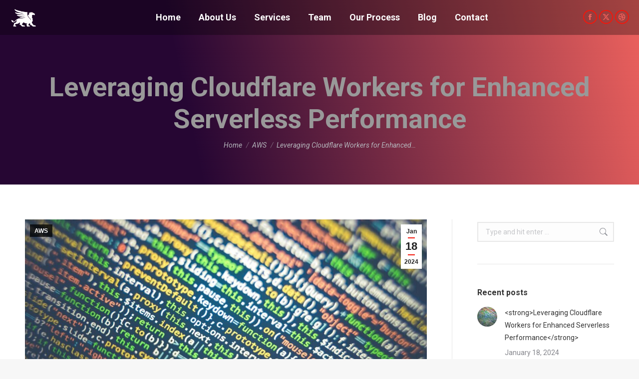

--- FILE ---
content_type: text/html; charset=UTF-8
request_url: https://www.justblackmagic.com/2024/01/18/leveraging-cloudflare-workers-for-enhanced-serverless-performance/
body_size: 22044
content:
<!DOCTYPE html> <!--[if !(IE 6) | !(IE 7) | !(IE 8)  ]><!--><html lang="en-US" class="no-js"> <!--<![endif]--><head><meta charset="UTF-8" /><meta name="viewport" content="width=device-width, initial-scale=1, maximum-scale=1, user-scalable=0"/><link rel="profile" href="https://gmpg.org/xfn/11" /><meta name='robots' content='index, follow, max-image-preview:large, max-snippet:-1, max-video-preview:-1' /><link media="all" href="https://www.justblackmagic.com/wp-content/cache/autoptimize/css/autoptimize_f72590f8e83e1b1bea91d62d06e7e3c9.css" rel="stylesheet"><title>Leveraging Cloudflare Workers for Enhanced Performance</title><meta name="description" content="Cloudflare Workers are worth evaluation for your Serverless application needs. They can be faster and cheaper than AWS Lambdas for some uses!" /><link rel="canonical" href="https://www.justblackmagic.com/2024/01/18/leveraging-cloudflare-workers-for-enhanced-serverless-performance/" /><meta property="og:locale" content="en_US" /><meta property="og:type" content="article" /><meta property="og:title" content="Leveraging Cloudflare Workers for Enhanced Serverless Performance" /><meta property="og:description" content="Cloudflare Workers are worth evaluation for your Serverless application needs. They can be faster and cheaper than AWS Lambdas for some uses!" /><meta property="og:url" content="https://www.justblackmagic.com/2024/01/18/leveraging-cloudflare-workers-for-enhanced-serverless-performance/" /><meta property="og:site_name" content="Black Magic Consulting" /><meta property="article:published_time" content="2024-01-18T23:00:28+00:00" /><meta property="article:modified_time" content="2024-01-18T23:00:32+00:00" /><meta property="og:image" content="https://www.justblackmagic.com/wp-content/uploads/2024/01/pexels-markus-spiske-330771-scaled-e1705617788137.jpg" /><meta property="og:image:width" content="1200" /><meta property="og:image:height" content="800" /><meta property="og:image:type" content="image/jpeg" /><meta name="author" content="Devon Hillard" /><meta name="twitter:card" content="summary_large_image" /><meta name="twitter:label1" content="Written by" /><meta name="twitter:data1" content="Devon Hillard" /><meta name="twitter:label2" content="Est. reading time" /><meta name="twitter:data2" content="3 minutes" /> <script type="application/ld+json" class="yoast-schema-graph">{"@context":"https://schema.org","@graph":[{"@type":"Article","@id":"https://www.justblackmagic.com/2024/01/18/leveraging-cloudflare-workers-for-enhanced-serverless-performance/#article","isPartOf":{"@id":"https://www.justblackmagic.com/2024/01/18/leveraging-cloudflare-workers-for-enhanced-serverless-performance/"},"author":{"name":"Devon Hillard","@id":"https://www.justblackmagic.com/#/schema/person/9ba34459031bfed7fb6b6b6322c69167"},"headline":"Leveraging Cloudflare Workers for Enhanced Serverless Performance","datePublished":"2024-01-18T23:00:28+00:00","dateModified":"2024-01-18T23:00:32+00:00","mainEntityOfPage":{"@id":"https://www.justblackmagic.com/2024/01/18/leveraging-cloudflare-workers-for-enhanced-serverless-performance/"},"wordCount":659,"commentCount":0,"publisher":{"@id":"https://www.justblackmagic.com/#organization"},"image":{"@id":"https://www.justblackmagic.com/2024/01/18/leveraging-cloudflare-workers-for-enhanced-serverless-performance/#primaryimage"},"thumbnailUrl":"https://www.justblackmagic.com/wp-content/uploads/2024/01/pexels-markus-spiske-330771-scaled-e1705617788137.jpg","keywords":["aws","cloudflare","serverless"],"articleSection":["AWS"],"inLanguage":"en-US","potentialAction":[{"@type":"CommentAction","name":"Comment","target":["https://www.justblackmagic.com/2024/01/18/leveraging-cloudflare-workers-for-enhanced-serverless-performance/#respond"]}]},{"@type":"WebPage","@id":"https://www.justblackmagic.com/2024/01/18/leveraging-cloudflare-workers-for-enhanced-serverless-performance/","url":"https://www.justblackmagic.com/2024/01/18/leveraging-cloudflare-workers-for-enhanced-serverless-performance/","name":"Leveraging Cloudflare Workers for Enhanced Performance","isPartOf":{"@id":"https://www.justblackmagic.com/#website"},"primaryImageOfPage":{"@id":"https://www.justblackmagic.com/2024/01/18/leveraging-cloudflare-workers-for-enhanced-serverless-performance/#primaryimage"},"image":{"@id":"https://www.justblackmagic.com/2024/01/18/leveraging-cloudflare-workers-for-enhanced-serverless-performance/#primaryimage"},"thumbnailUrl":"https://www.justblackmagic.com/wp-content/uploads/2024/01/pexels-markus-spiske-330771-scaled-e1705617788137.jpg","datePublished":"2024-01-18T23:00:28+00:00","dateModified":"2024-01-18T23:00:32+00:00","description":"Cloudflare Workers are worth evaluation for your Serverless application needs. They can be faster and cheaper than AWS Lambdas for some uses!","breadcrumb":{"@id":"https://www.justblackmagic.com/2024/01/18/leveraging-cloudflare-workers-for-enhanced-serverless-performance/#breadcrumb"},"inLanguage":"en-US","potentialAction":[{"@type":"ReadAction","target":["https://www.justblackmagic.com/2024/01/18/leveraging-cloudflare-workers-for-enhanced-serverless-performance/"]}]},{"@type":"ImageObject","inLanguage":"en-US","@id":"https://www.justblackmagic.com/2024/01/18/leveraging-cloudflare-workers-for-enhanced-serverless-performance/#primaryimage","url":"https://www.justblackmagic.com/wp-content/uploads/2024/01/pexels-markus-spiske-330771-scaled-e1705617788137.jpg","contentUrl":"https://www.justblackmagic.com/wp-content/uploads/2024/01/pexels-markus-spiske-330771-scaled-e1705617788137.jpg","width":1200,"height":800,"caption":"Cloudflare Workers run JavaScript code"},{"@type":"BreadcrumbList","@id":"https://www.justblackmagic.com/2024/01/18/leveraging-cloudflare-workers-for-enhanced-serverless-performance/#breadcrumb","itemListElement":[{"@type":"ListItem","position":1,"name":"Home","item":"https://www.justblackmagic.com/"},{"@type":"ListItem","position":2,"name":"Leveraging Cloudflare Workers for Enhanced Serverless Performance"}]},{"@type":"WebSite","@id":"https://www.justblackmagic.com/#website","url":"https://www.justblackmagic.com/","name":"Black Magic Consulting","description":"Commerce Architecture, DevOps, and the Cloud","publisher":{"@id":"https://www.justblackmagic.com/#organization"},"potentialAction":[{"@type":"SearchAction","target":{"@type":"EntryPoint","urlTemplate":"https://www.justblackmagic.com/?s={search_term_string}"},"query-input":{"@type":"PropertyValueSpecification","valueRequired":true,"valueName":"search_term_string"}}],"inLanguage":"en-US"},{"@type":"Organization","@id":"https://www.justblackmagic.com/#organization","name":"Black Magic Consulting","url":"https://www.justblackmagic.com/","logo":{"@type":"ImageObject","inLanguage":"en-US","@id":"https://www.justblackmagic.com/#/schema/logo/image/","url":"https://www.justblackmagic.com/wp-content/uploads/2020/03/logo-1.jpg","contentUrl":"https://www.justblackmagic.com/wp-content/uploads/2020/03/logo-1.jpg","width":1302,"height":960,"caption":"Black Magic Consulting"},"image":{"@id":"https://www.justblackmagic.com/#/schema/logo/image/"}},{"@type":"Person","@id":"https://www.justblackmagic.com/#/schema/person/9ba34459031bfed7fb6b6b6322c69167","name":"Devon Hillard","image":{"@type":"ImageObject","inLanguage":"en-US","@id":"https://www.justblackmagic.com/#/schema/person/image/","url":"https://secure.gravatar.com/avatar/bac31a230b36f88bcd6c7e99cf88112bbff5a6d5a2dbbe177465cabbffc5d848?s=96&d=mm&r=g","contentUrl":"https://secure.gravatar.com/avatar/bac31a230b36f88bcd6c7e99cf88112bbff5a6d5a2dbbe177465cabbffc5d848?s=96&d=mm&r=g","caption":"Devon Hillard"},"sameAs":["https://www.digitalsanctuary.com","https://www.linkedin.com/in/devonhillard"],"url":"https://www.justblackmagic.com/author/devon/"}]}</script> <link rel='dns-prefetch' href='//fonts.googleapis.com' /><link rel="alternate" type="application/rss+xml" title="Black Magic Consulting &raquo; Feed" href="https://www.justblackmagic.com/feed/" /><link rel="alternate" type="application/rss+xml" title="Black Magic Consulting &raquo; Comments Feed" href="https://www.justblackmagic.com/comments/feed/" /><link rel="alternate" type="application/rss+xml" title="Black Magic Consulting &raquo; Leveraging Cloudflare Workers for Enhanced Serverless Performance Comments Feed" href="https://www.justblackmagic.com/2024/01/18/leveraging-cloudflare-workers-for-enhanced-serverless-performance/feed/" />  <script src="//www.googletagmanager.com/gtag/js?id=G-HDZ9K3VDWT"  data-cfasync="false" data-wpfc-render="false" async></script> <script data-cfasync="false" data-wpfc-render="false">var mi_version = '9.11.1';
				var mi_track_user = true;
				var mi_no_track_reason = '';
								var MonsterInsightsDefaultLocations = {"page_location":"https:\/\/www.justblackmagic.com\/2024\/01\/18\/leveraging-cloudflare-workers-for-enhanced-serverless-performance\/"};
								if ( typeof MonsterInsightsPrivacyGuardFilter === 'function' ) {
					var MonsterInsightsLocations = (typeof MonsterInsightsExcludeQuery === 'object') ? MonsterInsightsPrivacyGuardFilter( MonsterInsightsExcludeQuery ) : MonsterInsightsPrivacyGuardFilter( MonsterInsightsDefaultLocations );
				} else {
					var MonsterInsightsLocations = (typeof MonsterInsightsExcludeQuery === 'object') ? MonsterInsightsExcludeQuery : MonsterInsightsDefaultLocations;
				}

								var disableStrs = [
										'ga-disable-G-HDZ9K3VDWT',
									];

				/* Function to detect opted out users */
				function __gtagTrackerIsOptedOut() {
					for (var index = 0; index < disableStrs.length; index++) {
						if (document.cookie.indexOf(disableStrs[index] + '=true') > -1) {
							return true;
						}
					}

					return false;
				}

				/* Disable tracking if the opt-out cookie exists. */
				if (__gtagTrackerIsOptedOut()) {
					for (var index = 0; index < disableStrs.length; index++) {
						window[disableStrs[index]] = true;
					}
				}

				/* Opt-out function */
				function __gtagTrackerOptout() {
					for (var index = 0; index < disableStrs.length; index++) {
						document.cookie = disableStrs[index] + '=true; expires=Thu, 31 Dec 2099 23:59:59 UTC; path=/';
						window[disableStrs[index]] = true;
					}
				}

				if ('undefined' === typeof gaOptout) {
					function gaOptout() {
						__gtagTrackerOptout();
					}
				}
								window.dataLayer = window.dataLayer || [];

				window.MonsterInsightsDualTracker = {
					helpers: {},
					trackers: {},
				};
				if (mi_track_user) {
					function __gtagDataLayer() {
						dataLayer.push(arguments);
					}

					function __gtagTracker(type, name, parameters) {
						if (!parameters) {
							parameters = {};
						}

						if (parameters.send_to) {
							__gtagDataLayer.apply(null, arguments);
							return;
						}

						if (type === 'event') {
														parameters.send_to = monsterinsights_frontend.v4_id;
							var hookName = name;
							if (typeof parameters['event_category'] !== 'undefined') {
								hookName = parameters['event_category'] + ':' + name;
							}

							if (typeof MonsterInsightsDualTracker.trackers[hookName] !== 'undefined') {
								MonsterInsightsDualTracker.trackers[hookName](parameters);
							} else {
								__gtagDataLayer('event', name, parameters);
							}
							
						} else {
							__gtagDataLayer.apply(null, arguments);
						}
					}

					__gtagTracker('js', new Date());
					__gtagTracker('set', {
						'developer_id.dZGIzZG': true,
											});
					if ( MonsterInsightsLocations.page_location ) {
						__gtagTracker('set', MonsterInsightsLocations);
					}
										__gtagTracker('config', 'G-HDZ9K3VDWT', {"forceSSL":"true","link_attribution":"true"} );
										window.gtag = __gtagTracker;										(function () {
						/* https://developers.google.com/analytics/devguides/collection/analyticsjs/ */
						/* ga and __gaTracker compatibility shim. */
						var noopfn = function () {
							return null;
						};
						var newtracker = function () {
							return new Tracker();
						};
						var Tracker = function () {
							return null;
						};
						var p = Tracker.prototype;
						p.get = noopfn;
						p.set = noopfn;
						p.send = function () {
							var args = Array.prototype.slice.call(arguments);
							args.unshift('send');
							__gaTracker.apply(null, args);
						};
						var __gaTracker = function () {
							var len = arguments.length;
							if (len === 0) {
								return;
							}
							var f = arguments[len - 1];
							if (typeof f !== 'object' || f === null || typeof f.hitCallback !== 'function') {
								if ('send' === arguments[0]) {
									var hitConverted, hitObject = false, action;
									if ('event' === arguments[1]) {
										if ('undefined' !== typeof arguments[3]) {
											hitObject = {
												'eventAction': arguments[3],
												'eventCategory': arguments[2],
												'eventLabel': arguments[4],
												'value': arguments[5] ? arguments[5] : 1,
											}
										}
									}
									if ('pageview' === arguments[1]) {
										if ('undefined' !== typeof arguments[2]) {
											hitObject = {
												'eventAction': 'page_view',
												'page_path': arguments[2],
											}
										}
									}
									if (typeof arguments[2] === 'object') {
										hitObject = arguments[2];
									}
									if (typeof arguments[5] === 'object') {
										Object.assign(hitObject, arguments[5]);
									}
									if ('undefined' !== typeof arguments[1].hitType) {
										hitObject = arguments[1];
										if ('pageview' === hitObject.hitType) {
											hitObject.eventAction = 'page_view';
										}
									}
									if (hitObject) {
										action = 'timing' === arguments[1].hitType ? 'timing_complete' : hitObject.eventAction;
										hitConverted = mapArgs(hitObject);
										__gtagTracker('event', action, hitConverted);
									}
								}
								return;
							}

							function mapArgs(args) {
								var arg, hit = {};
								var gaMap = {
									'eventCategory': 'event_category',
									'eventAction': 'event_action',
									'eventLabel': 'event_label',
									'eventValue': 'event_value',
									'nonInteraction': 'non_interaction',
									'timingCategory': 'event_category',
									'timingVar': 'name',
									'timingValue': 'value',
									'timingLabel': 'event_label',
									'page': 'page_path',
									'location': 'page_location',
									'title': 'page_title',
									'referrer' : 'page_referrer',
								};
								for (arg in args) {
																		if (!(!args.hasOwnProperty(arg) || !gaMap.hasOwnProperty(arg))) {
										hit[gaMap[arg]] = args[arg];
									} else {
										hit[arg] = args[arg];
									}
								}
								return hit;
							}

							try {
								f.hitCallback();
							} catch (ex) {
							}
						};
						__gaTracker.create = newtracker;
						__gaTracker.getByName = newtracker;
						__gaTracker.getAll = function () {
							return [];
						};
						__gaTracker.remove = noopfn;
						__gaTracker.loaded = true;
						window['__gaTracker'] = __gaTracker;
					})();
									} else {
										console.log("");
					(function () {
						function __gtagTracker() {
							return null;
						}

						window['__gtagTracker'] = __gtagTracker;
						window['gtag'] = __gtagTracker;
					})();
									}</script>  <script>window._wpemojiSettings = {"baseUrl":"https:\/\/s.w.org\/images\/core\/emoji\/16.0.1\/72x72\/","ext":".png","svgUrl":"https:\/\/s.w.org\/images\/core\/emoji\/16.0.1\/svg\/","svgExt":".svg","source":{"concatemoji":"https:\/\/www.justblackmagic.com\/wp-includes\/js\/wp-emoji-release.min.js?ver=6.8.3"}};
/*! This file is auto-generated */
!function(s,n){var o,i,e;function c(e){try{var t={supportTests:e,timestamp:(new Date).valueOf()};sessionStorage.setItem(o,JSON.stringify(t))}catch(e){}}function p(e,t,n){e.clearRect(0,0,e.canvas.width,e.canvas.height),e.fillText(t,0,0);var t=new Uint32Array(e.getImageData(0,0,e.canvas.width,e.canvas.height).data),a=(e.clearRect(0,0,e.canvas.width,e.canvas.height),e.fillText(n,0,0),new Uint32Array(e.getImageData(0,0,e.canvas.width,e.canvas.height).data));return t.every(function(e,t){return e===a[t]})}function u(e,t){e.clearRect(0,0,e.canvas.width,e.canvas.height),e.fillText(t,0,0);for(var n=e.getImageData(16,16,1,1),a=0;a<n.data.length;a++)if(0!==n.data[a])return!1;return!0}function f(e,t,n,a){switch(t){case"flag":return n(e,"\ud83c\udff3\ufe0f\u200d\u26a7\ufe0f","\ud83c\udff3\ufe0f\u200b\u26a7\ufe0f")?!1:!n(e,"\ud83c\udde8\ud83c\uddf6","\ud83c\udde8\u200b\ud83c\uddf6")&&!n(e,"\ud83c\udff4\udb40\udc67\udb40\udc62\udb40\udc65\udb40\udc6e\udb40\udc67\udb40\udc7f","\ud83c\udff4\u200b\udb40\udc67\u200b\udb40\udc62\u200b\udb40\udc65\u200b\udb40\udc6e\u200b\udb40\udc67\u200b\udb40\udc7f");case"emoji":return!a(e,"\ud83e\udedf")}return!1}function g(e,t,n,a){var r="undefined"!=typeof WorkerGlobalScope&&self instanceof WorkerGlobalScope?new OffscreenCanvas(300,150):s.createElement("canvas"),o=r.getContext("2d",{willReadFrequently:!0}),i=(o.textBaseline="top",o.font="600 32px Arial",{});return e.forEach(function(e){i[e]=t(o,e,n,a)}),i}function t(e){var t=s.createElement("script");t.src=e,t.defer=!0,s.head.appendChild(t)}"undefined"!=typeof Promise&&(o="wpEmojiSettingsSupports",i=["flag","emoji"],n.supports={everything:!0,everythingExceptFlag:!0},e=new Promise(function(e){s.addEventListener("DOMContentLoaded",e,{once:!0})}),new Promise(function(t){var n=function(){try{var e=JSON.parse(sessionStorage.getItem(o));if("object"==typeof e&&"number"==typeof e.timestamp&&(new Date).valueOf()<e.timestamp+604800&&"object"==typeof e.supportTests)return e.supportTests}catch(e){}return null}();if(!n){if("undefined"!=typeof Worker&&"undefined"!=typeof OffscreenCanvas&&"undefined"!=typeof URL&&URL.createObjectURL&&"undefined"!=typeof Blob)try{var e="postMessage("+g.toString()+"("+[JSON.stringify(i),f.toString(),p.toString(),u.toString()].join(",")+"));",a=new Blob([e],{type:"text/javascript"}),r=new Worker(URL.createObjectURL(a),{name:"wpTestEmojiSupports"});return void(r.onmessage=function(e){c(n=e.data),r.terminate(),t(n)})}catch(e){}c(n=g(i,f,p,u))}t(n)}).then(function(e){for(var t in e)n.supports[t]=e[t],n.supports.everything=n.supports.everything&&n.supports[t],"flag"!==t&&(n.supports.everythingExceptFlag=n.supports.everythingExceptFlag&&n.supports[t]);n.supports.everythingExceptFlag=n.supports.everythingExceptFlag&&!n.supports.flag,n.DOMReady=!1,n.readyCallback=function(){n.DOMReady=!0}}).then(function(){return e}).then(function(){var e;n.supports.everything||(n.readyCallback(),(e=n.source||{}).concatemoji?t(e.concatemoji):e.wpemoji&&e.twemoji&&(t(e.twemoji),t(e.wpemoji)))}))}((window,document),window._wpemojiSettings);</script> <link rel='stylesheet' id='the7-icomoon-font-awesome-14x14-css' href='https://www.justblackmagic.com/wp-content/cache/autoptimize/css/autoptimize_single_241da26dfe41adea872458235c7a0281.css?ver=6.8.3' media='all' /><style id="dt-web-fonts-css" media="all">/* cyrillic-ext */
@font-face {
  font-family: 'Roboto';
  font-style: italic;
  font-weight: 400;
  font-stretch: 100%;
  font-display: swap;
  src: url(/fonts.gstatic.com/s/roboto/v50/KFOKCnqEu92Fr1Mu53ZEC9_Vu3r1gIhOszmOClHrs6ljXfMMLoHQuAX-k3Yi128m0kN2.woff2) format('woff2');
  unicode-range: U+0460-052F, U+1C80-1C8A, U+20B4, U+2DE0-2DFF, U+A640-A69F, U+FE2E-FE2F;
}
/* cyrillic */
@font-face {
  font-family: 'Roboto';
  font-style: italic;
  font-weight: 400;
  font-stretch: 100%;
  font-display: swap;
  src: url(/fonts.gstatic.com/s/roboto/v50/KFOKCnqEu92Fr1Mu53ZEC9_Vu3r1gIhOszmOClHrs6ljXfMMLoHQuAz-k3Yi128m0kN2.woff2) format('woff2');
  unicode-range: U+0301, U+0400-045F, U+0490-0491, U+04B0-04B1, U+2116;
}
/* greek-ext */
@font-face {
  font-family: 'Roboto';
  font-style: italic;
  font-weight: 400;
  font-stretch: 100%;
  font-display: swap;
  src: url(/fonts.gstatic.com/s/roboto/v50/KFOKCnqEu92Fr1Mu53ZEC9_Vu3r1gIhOszmOClHrs6ljXfMMLoHQuAT-k3Yi128m0kN2.woff2) format('woff2');
  unicode-range: U+1F00-1FFF;
}
/* greek */
@font-face {
  font-family: 'Roboto';
  font-style: italic;
  font-weight: 400;
  font-stretch: 100%;
  font-display: swap;
  src: url(/fonts.gstatic.com/s/roboto/v50/KFOKCnqEu92Fr1Mu53ZEC9_Vu3r1gIhOszmOClHrs6ljXfMMLoHQuAv-k3Yi128m0kN2.woff2) format('woff2');
  unicode-range: U+0370-0377, U+037A-037F, U+0384-038A, U+038C, U+038E-03A1, U+03A3-03FF;
}
/* math */
@font-face {
  font-family: 'Roboto';
  font-style: italic;
  font-weight: 400;
  font-stretch: 100%;
  font-display: swap;
  src: url(/fonts.gstatic.com/s/roboto/v50/KFOKCnqEu92Fr1Mu53ZEC9_Vu3r1gIhOszmOClHrs6ljXfMMLoHQuHT-k3Yi128m0kN2.woff2) format('woff2');
  unicode-range: U+0302-0303, U+0305, U+0307-0308, U+0310, U+0312, U+0315, U+031A, U+0326-0327, U+032C, U+032F-0330, U+0332-0333, U+0338, U+033A, U+0346, U+034D, U+0391-03A1, U+03A3-03A9, U+03B1-03C9, U+03D1, U+03D5-03D6, U+03F0-03F1, U+03F4-03F5, U+2016-2017, U+2034-2038, U+203C, U+2040, U+2043, U+2047, U+2050, U+2057, U+205F, U+2070-2071, U+2074-208E, U+2090-209C, U+20D0-20DC, U+20E1, U+20E5-20EF, U+2100-2112, U+2114-2115, U+2117-2121, U+2123-214F, U+2190, U+2192, U+2194-21AE, U+21B0-21E5, U+21F1-21F2, U+21F4-2211, U+2213-2214, U+2216-22FF, U+2308-230B, U+2310, U+2319, U+231C-2321, U+2336-237A, U+237C, U+2395, U+239B-23B7, U+23D0, U+23DC-23E1, U+2474-2475, U+25AF, U+25B3, U+25B7, U+25BD, U+25C1, U+25CA, U+25CC, U+25FB, U+266D-266F, U+27C0-27FF, U+2900-2AFF, U+2B0E-2B11, U+2B30-2B4C, U+2BFE, U+3030, U+FF5B, U+FF5D, U+1D400-1D7FF, U+1EE00-1EEFF;
}
/* symbols */
@font-face {
  font-family: 'Roboto';
  font-style: italic;
  font-weight: 400;
  font-stretch: 100%;
  font-display: swap;
  src: url(/fonts.gstatic.com/s/roboto/v50/KFOKCnqEu92Fr1Mu53ZEC9_Vu3r1gIhOszmOClHrs6ljXfMMLoHQuGb-k3Yi128m0kN2.woff2) format('woff2');
  unicode-range: U+0001-000C, U+000E-001F, U+007F-009F, U+20DD-20E0, U+20E2-20E4, U+2150-218F, U+2190, U+2192, U+2194-2199, U+21AF, U+21E6-21F0, U+21F3, U+2218-2219, U+2299, U+22C4-22C6, U+2300-243F, U+2440-244A, U+2460-24FF, U+25A0-27BF, U+2800-28FF, U+2921-2922, U+2981, U+29BF, U+29EB, U+2B00-2BFF, U+4DC0-4DFF, U+FFF9-FFFB, U+10140-1018E, U+10190-1019C, U+101A0, U+101D0-101FD, U+102E0-102FB, U+10E60-10E7E, U+1D2C0-1D2D3, U+1D2E0-1D37F, U+1F000-1F0FF, U+1F100-1F1AD, U+1F1E6-1F1FF, U+1F30D-1F30F, U+1F315, U+1F31C, U+1F31E, U+1F320-1F32C, U+1F336, U+1F378, U+1F37D, U+1F382, U+1F393-1F39F, U+1F3A7-1F3A8, U+1F3AC-1F3AF, U+1F3C2, U+1F3C4-1F3C6, U+1F3CA-1F3CE, U+1F3D4-1F3E0, U+1F3ED, U+1F3F1-1F3F3, U+1F3F5-1F3F7, U+1F408, U+1F415, U+1F41F, U+1F426, U+1F43F, U+1F441-1F442, U+1F444, U+1F446-1F449, U+1F44C-1F44E, U+1F453, U+1F46A, U+1F47D, U+1F4A3, U+1F4B0, U+1F4B3, U+1F4B9, U+1F4BB, U+1F4BF, U+1F4C8-1F4CB, U+1F4D6, U+1F4DA, U+1F4DF, U+1F4E3-1F4E6, U+1F4EA-1F4ED, U+1F4F7, U+1F4F9-1F4FB, U+1F4FD-1F4FE, U+1F503, U+1F507-1F50B, U+1F50D, U+1F512-1F513, U+1F53E-1F54A, U+1F54F-1F5FA, U+1F610, U+1F650-1F67F, U+1F687, U+1F68D, U+1F691, U+1F694, U+1F698, U+1F6AD, U+1F6B2, U+1F6B9-1F6BA, U+1F6BC, U+1F6C6-1F6CF, U+1F6D3-1F6D7, U+1F6E0-1F6EA, U+1F6F0-1F6F3, U+1F6F7-1F6FC, U+1F700-1F7FF, U+1F800-1F80B, U+1F810-1F847, U+1F850-1F859, U+1F860-1F887, U+1F890-1F8AD, U+1F8B0-1F8BB, U+1F8C0-1F8C1, U+1F900-1F90B, U+1F93B, U+1F946, U+1F984, U+1F996, U+1F9E9, U+1FA00-1FA6F, U+1FA70-1FA7C, U+1FA80-1FA89, U+1FA8F-1FAC6, U+1FACE-1FADC, U+1FADF-1FAE9, U+1FAF0-1FAF8, U+1FB00-1FBFF;
}
/* vietnamese */
@font-face {
  font-family: 'Roboto';
  font-style: italic;
  font-weight: 400;
  font-stretch: 100%;
  font-display: swap;
  src: url(/fonts.gstatic.com/s/roboto/v50/KFOKCnqEu92Fr1Mu53ZEC9_Vu3r1gIhOszmOClHrs6ljXfMMLoHQuAf-k3Yi128m0kN2.woff2) format('woff2');
  unicode-range: U+0102-0103, U+0110-0111, U+0128-0129, U+0168-0169, U+01A0-01A1, U+01AF-01B0, U+0300-0301, U+0303-0304, U+0308-0309, U+0323, U+0329, U+1EA0-1EF9, U+20AB;
}
/* latin-ext */
@font-face {
  font-family: 'Roboto';
  font-style: italic;
  font-weight: 400;
  font-stretch: 100%;
  font-display: swap;
  src: url(/fonts.gstatic.com/s/roboto/v50/KFOKCnqEu92Fr1Mu53ZEC9_Vu3r1gIhOszmOClHrs6ljXfMMLoHQuAb-k3Yi128m0kN2.woff2) format('woff2');
  unicode-range: U+0100-02BA, U+02BD-02C5, U+02C7-02CC, U+02CE-02D7, U+02DD-02FF, U+0304, U+0308, U+0329, U+1D00-1DBF, U+1E00-1E9F, U+1EF2-1EFF, U+2020, U+20A0-20AB, U+20AD-20C0, U+2113, U+2C60-2C7F, U+A720-A7FF;
}
/* latin */
@font-face {
  font-family: 'Roboto';
  font-style: italic;
  font-weight: 400;
  font-stretch: 100%;
  font-display: swap;
  src: url(/fonts.gstatic.com/s/roboto/v50/KFOKCnqEu92Fr1Mu53ZEC9_Vu3r1gIhOszmOClHrs6ljXfMMLoHQuAj-k3Yi128m0g.woff2) format('woff2');
  unicode-range: U+0000-00FF, U+0131, U+0152-0153, U+02BB-02BC, U+02C6, U+02DA, U+02DC, U+0304, U+0308, U+0329, U+2000-206F, U+20AC, U+2122, U+2191, U+2193, U+2212, U+2215, U+FEFF, U+FFFD;
}
/* cyrillic-ext */
@font-face {
  font-family: 'Roboto';
  font-style: normal;
  font-weight: 400;
  font-stretch: 100%;
  font-display: swap;
  src: url(/fonts.gstatic.com/s/roboto/v50/KFO7CnqEu92Fr1ME7kSn66aGLdTylUAMa3GUBHMdazTgWw.woff2) format('woff2');
  unicode-range: U+0460-052F, U+1C80-1C8A, U+20B4, U+2DE0-2DFF, U+A640-A69F, U+FE2E-FE2F;
}
/* cyrillic */
@font-face {
  font-family: 'Roboto';
  font-style: normal;
  font-weight: 400;
  font-stretch: 100%;
  font-display: swap;
  src: url(/fonts.gstatic.com/s/roboto/v50/KFO7CnqEu92Fr1ME7kSn66aGLdTylUAMa3iUBHMdazTgWw.woff2) format('woff2');
  unicode-range: U+0301, U+0400-045F, U+0490-0491, U+04B0-04B1, U+2116;
}
/* greek-ext */
@font-face {
  font-family: 'Roboto';
  font-style: normal;
  font-weight: 400;
  font-stretch: 100%;
  font-display: swap;
  src: url(/fonts.gstatic.com/s/roboto/v50/KFO7CnqEu92Fr1ME7kSn66aGLdTylUAMa3CUBHMdazTgWw.woff2) format('woff2');
  unicode-range: U+1F00-1FFF;
}
/* greek */
@font-face {
  font-family: 'Roboto';
  font-style: normal;
  font-weight: 400;
  font-stretch: 100%;
  font-display: swap;
  src: url(/fonts.gstatic.com/s/roboto/v50/KFO7CnqEu92Fr1ME7kSn66aGLdTylUAMa3-UBHMdazTgWw.woff2) format('woff2');
  unicode-range: U+0370-0377, U+037A-037F, U+0384-038A, U+038C, U+038E-03A1, U+03A3-03FF;
}
/* math */
@font-face {
  font-family: 'Roboto';
  font-style: normal;
  font-weight: 400;
  font-stretch: 100%;
  font-display: swap;
  src: url(/fonts.gstatic.com/s/roboto/v50/KFO7CnqEu92Fr1ME7kSn66aGLdTylUAMawCUBHMdazTgWw.woff2) format('woff2');
  unicode-range: U+0302-0303, U+0305, U+0307-0308, U+0310, U+0312, U+0315, U+031A, U+0326-0327, U+032C, U+032F-0330, U+0332-0333, U+0338, U+033A, U+0346, U+034D, U+0391-03A1, U+03A3-03A9, U+03B1-03C9, U+03D1, U+03D5-03D6, U+03F0-03F1, U+03F4-03F5, U+2016-2017, U+2034-2038, U+203C, U+2040, U+2043, U+2047, U+2050, U+2057, U+205F, U+2070-2071, U+2074-208E, U+2090-209C, U+20D0-20DC, U+20E1, U+20E5-20EF, U+2100-2112, U+2114-2115, U+2117-2121, U+2123-214F, U+2190, U+2192, U+2194-21AE, U+21B0-21E5, U+21F1-21F2, U+21F4-2211, U+2213-2214, U+2216-22FF, U+2308-230B, U+2310, U+2319, U+231C-2321, U+2336-237A, U+237C, U+2395, U+239B-23B7, U+23D0, U+23DC-23E1, U+2474-2475, U+25AF, U+25B3, U+25B7, U+25BD, U+25C1, U+25CA, U+25CC, U+25FB, U+266D-266F, U+27C0-27FF, U+2900-2AFF, U+2B0E-2B11, U+2B30-2B4C, U+2BFE, U+3030, U+FF5B, U+FF5D, U+1D400-1D7FF, U+1EE00-1EEFF;
}
/* symbols */
@font-face {
  font-family: 'Roboto';
  font-style: normal;
  font-weight: 400;
  font-stretch: 100%;
  font-display: swap;
  src: url(/fonts.gstatic.com/s/roboto/v50/KFO7CnqEu92Fr1ME7kSn66aGLdTylUAMaxKUBHMdazTgWw.woff2) format('woff2');
  unicode-range: U+0001-000C, U+000E-001F, U+007F-009F, U+20DD-20E0, U+20E2-20E4, U+2150-218F, U+2190, U+2192, U+2194-2199, U+21AF, U+21E6-21F0, U+21F3, U+2218-2219, U+2299, U+22C4-22C6, U+2300-243F, U+2440-244A, U+2460-24FF, U+25A0-27BF, U+2800-28FF, U+2921-2922, U+2981, U+29BF, U+29EB, U+2B00-2BFF, U+4DC0-4DFF, U+FFF9-FFFB, U+10140-1018E, U+10190-1019C, U+101A0, U+101D0-101FD, U+102E0-102FB, U+10E60-10E7E, U+1D2C0-1D2D3, U+1D2E0-1D37F, U+1F000-1F0FF, U+1F100-1F1AD, U+1F1E6-1F1FF, U+1F30D-1F30F, U+1F315, U+1F31C, U+1F31E, U+1F320-1F32C, U+1F336, U+1F378, U+1F37D, U+1F382, U+1F393-1F39F, U+1F3A7-1F3A8, U+1F3AC-1F3AF, U+1F3C2, U+1F3C4-1F3C6, U+1F3CA-1F3CE, U+1F3D4-1F3E0, U+1F3ED, U+1F3F1-1F3F3, U+1F3F5-1F3F7, U+1F408, U+1F415, U+1F41F, U+1F426, U+1F43F, U+1F441-1F442, U+1F444, U+1F446-1F449, U+1F44C-1F44E, U+1F453, U+1F46A, U+1F47D, U+1F4A3, U+1F4B0, U+1F4B3, U+1F4B9, U+1F4BB, U+1F4BF, U+1F4C8-1F4CB, U+1F4D6, U+1F4DA, U+1F4DF, U+1F4E3-1F4E6, U+1F4EA-1F4ED, U+1F4F7, U+1F4F9-1F4FB, U+1F4FD-1F4FE, U+1F503, U+1F507-1F50B, U+1F50D, U+1F512-1F513, U+1F53E-1F54A, U+1F54F-1F5FA, U+1F610, U+1F650-1F67F, U+1F687, U+1F68D, U+1F691, U+1F694, U+1F698, U+1F6AD, U+1F6B2, U+1F6B9-1F6BA, U+1F6BC, U+1F6C6-1F6CF, U+1F6D3-1F6D7, U+1F6E0-1F6EA, U+1F6F0-1F6F3, U+1F6F7-1F6FC, U+1F700-1F7FF, U+1F800-1F80B, U+1F810-1F847, U+1F850-1F859, U+1F860-1F887, U+1F890-1F8AD, U+1F8B0-1F8BB, U+1F8C0-1F8C1, U+1F900-1F90B, U+1F93B, U+1F946, U+1F984, U+1F996, U+1F9E9, U+1FA00-1FA6F, U+1FA70-1FA7C, U+1FA80-1FA89, U+1FA8F-1FAC6, U+1FACE-1FADC, U+1FADF-1FAE9, U+1FAF0-1FAF8, U+1FB00-1FBFF;
}
/* vietnamese */
@font-face {
  font-family: 'Roboto';
  font-style: normal;
  font-weight: 400;
  font-stretch: 100%;
  font-display: swap;
  src: url(/fonts.gstatic.com/s/roboto/v50/KFO7CnqEu92Fr1ME7kSn66aGLdTylUAMa3OUBHMdazTgWw.woff2) format('woff2');
  unicode-range: U+0102-0103, U+0110-0111, U+0128-0129, U+0168-0169, U+01A0-01A1, U+01AF-01B0, U+0300-0301, U+0303-0304, U+0308-0309, U+0323, U+0329, U+1EA0-1EF9, U+20AB;
}
/* latin-ext */
@font-face {
  font-family: 'Roboto';
  font-style: normal;
  font-weight: 400;
  font-stretch: 100%;
  font-display: swap;
  src: url(/fonts.gstatic.com/s/roboto/v50/KFO7CnqEu92Fr1ME7kSn66aGLdTylUAMa3KUBHMdazTgWw.woff2) format('woff2');
  unicode-range: U+0100-02BA, U+02BD-02C5, U+02C7-02CC, U+02CE-02D7, U+02DD-02FF, U+0304, U+0308, U+0329, U+1D00-1DBF, U+1E00-1E9F, U+1EF2-1EFF, U+2020, U+20A0-20AB, U+20AD-20C0, U+2113, U+2C60-2C7F, U+A720-A7FF;
}
/* latin */
@font-face {
  font-family: 'Roboto';
  font-style: normal;
  font-weight: 400;
  font-stretch: 100%;
  font-display: swap;
  src: url(/fonts.gstatic.com/s/roboto/v50/KFO7CnqEu92Fr1ME7kSn66aGLdTylUAMa3yUBHMdazQ.woff2) format('woff2');
  unicode-range: U+0000-00FF, U+0131, U+0152-0153, U+02BB-02BC, U+02C6, U+02DA, U+02DC, U+0304, U+0308, U+0329, U+2000-206F, U+20AC, U+2122, U+2191, U+2193, U+2212, U+2215, U+FEFF, U+FFFD;
}
/* cyrillic-ext */
@font-face {
  font-family: 'Roboto';
  font-style: normal;
  font-weight: 500;
  font-stretch: 100%;
  font-display: swap;
  src: url(/fonts.gstatic.com/s/roboto/v50/KFO7CnqEu92Fr1ME7kSn66aGLdTylUAMa3GUBHMdazTgWw.woff2) format('woff2');
  unicode-range: U+0460-052F, U+1C80-1C8A, U+20B4, U+2DE0-2DFF, U+A640-A69F, U+FE2E-FE2F;
}
/* cyrillic */
@font-face {
  font-family: 'Roboto';
  font-style: normal;
  font-weight: 500;
  font-stretch: 100%;
  font-display: swap;
  src: url(/fonts.gstatic.com/s/roboto/v50/KFO7CnqEu92Fr1ME7kSn66aGLdTylUAMa3iUBHMdazTgWw.woff2) format('woff2');
  unicode-range: U+0301, U+0400-045F, U+0490-0491, U+04B0-04B1, U+2116;
}
/* greek-ext */
@font-face {
  font-family: 'Roboto';
  font-style: normal;
  font-weight: 500;
  font-stretch: 100%;
  font-display: swap;
  src: url(/fonts.gstatic.com/s/roboto/v50/KFO7CnqEu92Fr1ME7kSn66aGLdTylUAMa3CUBHMdazTgWw.woff2) format('woff2');
  unicode-range: U+1F00-1FFF;
}
/* greek */
@font-face {
  font-family: 'Roboto';
  font-style: normal;
  font-weight: 500;
  font-stretch: 100%;
  font-display: swap;
  src: url(/fonts.gstatic.com/s/roboto/v50/KFO7CnqEu92Fr1ME7kSn66aGLdTylUAMa3-UBHMdazTgWw.woff2) format('woff2');
  unicode-range: U+0370-0377, U+037A-037F, U+0384-038A, U+038C, U+038E-03A1, U+03A3-03FF;
}
/* math */
@font-face {
  font-family: 'Roboto';
  font-style: normal;
  font-weight: 500;
  font-stretch: 100%;
  font-display: swap;
  src: url(/fonts.gstatic.com/s/roboto/v50/KFO7CnqEu92Fr1ME7kSn66aGLdTylUAMawCUBHMdazTgWw.woff2) format('woff2');
  unicode-range: U+0302-0303, U+0305, U+0307-0308, U+0310, U+0312, U+0315, U+031A, U+0326-0327, U+032C, U+032F-0330, U+0332-0333, U+0338, U+033A, U+0346, U+034D, U+0391-03A1, U+03A3-03A9, U+03B1-03C9, U+03D1, U+03D5-03D6, U+03F0-03F1, U+03F4-03F5, U+2016-2017, U+2034-2038, U+203C, U+2040, U+2043, U+2047, U+2050, U+2057, U+205F, U+2070-2071, U+2074-208E, U+2090-209C, U+20D0-20DC, U+20E1, U+20E5-20EF, U+2100-2112, U+2114-2115, U+2117-2121, U+2123-214F, U+2190, U+2192, U+2194-21AE, U+21B0-21E5, U+21F1-21F2, U+21F4-2211, U+2213-2214, U+2216-22FF, U+2308-230B, U+2310, U+2319, U+231C-2321, U+2336-237A, U+237C, U+2395, U+239B-23B7, U+23D0, U+23DC-23E1, U+2474-2475, U+25AF, U+25B3, U+25B7, U+25BD, U+25C1, U+25CA, U+25CC, U+25FB, U+266D-266F, U+27C0-27FF, U+2900-2AFF, U+2B0E-2B11, U+2B30-2B4C, U+2BFE, U+3030, U+FF5B, U+FF5D, U+1D400-1D7FF, U+1EE00-1EEFF;
}
/* symbols */
@font-face {
  font-family: 'Roboto';
  font-style: normal;
  font-weight: 500;
  font-stretch: 100%;
  font-display: swap;
  src: url(/fonts.gstatic.com/s/roboto/v50/KFO7CnqEu92Fr1ME7kSn66aGLdTylUAMaxKUBHMdazTgWw.woff2) format('woff2');
  unicode-range: U+0001-000C, U+000E-001F, U+007F-009F, U+20DD-20E0, U+20E2-20E4, U+2150-218F, U+2190, U+2192, U+2194-2199, U+21AF, U+21E6-21F0, U+21F3, U+2218-2219, U+2299, U+22C4-22C6, U+2300-243F, U+2440-244A, U+2460-24FF, U+25A0-27BF, U+2800-28FF, U+2921-2922, U+2981, U+29BF, U+29EB, U+2B00-2BFF, U+4DC0-4DFF, U+FFF9-FFFB, U+10140-1018E, U+10190-1019C, U+101A0, U+101D0-101FD, U+102E0-102FB, U+10E60-10E7E, U+1D2C0-1D2D3, U+1D2E0-1D37F, U+1F000-1F0FF, U+1F100-1F1AD, U+1F1E6-1F1FF, U+1F30D-1F30F, U+1F315, U+1F31C, U+1F31E, U+1F320-1F32C, U+1F336, U+1F378, U+1F37D, U+1F382, U+1F393-1F39F, U+1F3A7-1F3A8, U+1F3AC-1F3AF, U+1F3C2, U+1F3C4-1F3C6, U+1F3CA-1F3CE, U+1F3D4-1F3E0, U+1F3ED, U+1F3F1-1F3F3, U+1F3F5-1F3F7, U+1F408, U+1F415, U+1F41F, U+1F426, U+1F43F, U+1F441-1F442, U+1F444, U+1F446-1F449, U+1F44C-1F44E, U+1F453, U+1F46A, U+1F47D, U+1F4A3, U+1F4B0, U+1F4B3, U+1F4B9, U+1F4BB, U+1F4BF, U+1F4C8-1F4CB, U+1F4D6, U+1F4DA, U+1F4DF, U+1F4E3-1F4E6, U+1F4EA-1F4ED, U+1F4F7, U+1F4F9-1F4FB, U+1F4FD-1F4FE, U+1F503, U+1F507-1F50B, U+1F50D, U+1F512-1F513, U+1F53E-1F54A, U+1F54F-1F5FA, U+1F610, U+1F650-1F67F, U+1F687, U+1F68D, U+1F691, U+1F694, U+1F698, U+1F6AD, U+1F6B2, U+1F6B9-1F6BA, U+1F6BC, U+1F6C6-1F6CF, U+1F6D3-1F6D7, U+1F6E0-1F6EA, U+1F6F0-1F6F3, U+1F6F7-1F6FC, U+1F700-1F7FF, U+1F800-1F80B, U+1F810-1F847, U+1F850-1F859, U+1F860-1F887, U+1F890-1F8AD, U+1F8B0-1F8BB, U+1F8C0-1F8C1, U+1F900-1F90B, U+1F93B, U+1F946, U+1F984, U+1F996, U+1F9E9, U+1FA00-1FA6F, U+1FA70-1FA7C, U+1FA80-1FA89, U+1FA8F-1FAC6, U+1FACE-1FADC, U+1FADF-1FAE9, U+1FAF0-1FAF8, U+1FB00-1FBFF;
}
/* vietnamese */
@font-face {
  font-family: 'Roboto';
  font-style: normal;
  font-weight: 500;
  font-stretch: 100%;
  font-display: swap;
  src: url(/fonts.gstatic.com/s/roboto/v50/KFO7CnqEu92Fr1ME7kSn66aGLdTylUAMa3OUBHMdazTgWw.woff2) format('woff2');
  unicode-range: U+0102-0103, U+0110-0111, U+0128-0129, U+0168-0169, U+01A0-01A1, U+01AF-01B0, U+0300-0301, U+0303-0304, U+0308-0309, U+0323, U+0329, U+1EA0-1EF9, U+20AB;
}
/* latin-ext */
@font-face {
  font-family: 'Roboto';
  font-style: normal;
  font-weight: 500;
  font-stretch: 100%;
  font-display: swap;
  src: url(/fonts.gstatic.com/s/roboto/v50/KFO7CnqEu92Fr1ME7kSn66aGLdTylUAMa3KUBHMdazTgWw.woff2) format('woff2');
  unicode-range: U+0100-02BA, U+02BD-02C5, U+02C7-02CC, U+02CE-02D7, U+02DD-02FF, U+0304, U+0308, U+0329, U+1D00-1DBF, U+1E00-1E9F, U+1EF2-1EFF, U+2020, U+20A0-20AB, U+20AD-20C0, U+2113, U+2C60-2C7F, U+A720-A7FF;
}
/* latin */
@font-face {
  font-family: 'Roboto';
  font-style: normal;
  font-weight: 500;
  font-stretch: 100%;
  font-display: swap;
  src: url(/fonts.gstatic.com/s/roboto/v50/KFO7CnqEu92Fr1ME7kSn66aGLdTylUAMa3yUBHMdazQ.woff2) format('woff2');
  unicode-range: U+0000-00FF, U+0131, U+0152-0153, U+02BB-02BC, U+02C6, U+02DA, U+02DC, U+0304, U+0308, U+0329, U+2000-206F, U+20AC, U+2122, U+2191, U+2193, U+2212, U+2215, U+FEFF, U+FFFD;
}
/* cyrillic-ext */
@font-face {
  font-family: 'Roboto';
  font-style: normal;
  font-weight: 600;
  font-stretch: 100%;
  font-display: swap;
  src: url(/fonts.gstatic.com/s/roboto/v50/KFO7CnqEu92Fr1ME7kSn66aGLdTylUAMa3GUBHMdazTgWw.woff2) format('woff2');
  unicode-range: U+0460-052F, U+1C80-1C8A, U+20B4, U+2DE0-2DFF, U+A640-A69F, U+FE2E-FE2F;
}
/* cyrillic */
@font-face {
  font-family: 'Roboto';
  font-style: normal;
  font-weight: 600;
  font-stretch: 100%;
  font-display: swap;
  src: url(/fonts.gstatic.com/s/roboto/v50/KFO7CnqEu92Fr1ME7kSn66aGLdTylUAMa3iUBHMdazTgWw.woff2) format('woff2');
  unicode-range: U+0301, U+0400-045F, U+0490-0491, U+04B0-04B1, U+2116;
}
/* greek-ext */
@font-face {
  font-family: 'Roboto';
  font-style: normal;
  font-weight: 600;
  font-stretch: 100%;
  font-display: swap;
  src: url(/fonts.gstatic.com/s/roboto/v50/KFO7CnqEu92Fr1ME7kSn66aGLdTylUAMa3CUBHMdazTgWw.woff2) format('woff2');
  unicode-range: U+1F00-1FFF;
}
/* greek */
@font-face {
  font-family: 'Roboto';
  font-style: normal;
  font-weight: 600;
  font-stretch: 100%;
  font-display: swap;
  src: url(/fonts.gstatic.com/s/roboto/v50/KFO7CnqEu92Fr1ME7kSn66aGLdTylUAMa3-UBHMdazTgWw.woff2) format('woff2');
  unicode-range: U+0370-0377, U+037A-037F, U+0384-038A, U+038C, U+038E-03A1, U+03A3-03FF;
}
/* math */
@font-face {
  font-family: 'Roboto';
  font-style: normal;
  font-weight: 600;
  font-stretch: 100%;
  font-display: swap;
  src: url(/fonts.gstatic.com/s/roboto/v50/KFO7CnqEu92Fr1ME7kSn66aGLdTylUAMawCUBHMdazTgWw.woff2) format('woff2');
  unicode-range: U+0302-0303, U+0305, U+0307-0308, U+0310, U+0312, U+0315, U+031A, U+0326-0327, U+032C, U+032F-0330, U+0332-0333, U+0338, U+033A, U+0346, U+034D, U+0391-03A1, U+03A3-03A9, U+03B1-03C9, U+03D1, U+03D5-03D6, U+03F0-03F1, U+03F4-03F5, U+2016-2017, U+2034-2038, U+203C, U+2040, U+2043, U+2047, U+2050, U+2057, U+205F, U+2070-2071, U+2074-208E, U+2090-209C, U+20D0-20DC, U+20E1, U+20E5-20EF, U+2100-2112, U+2114-2115, U+2117-2121, U+2123-214F, U+2190, U+2192, U+2194-21AE, U+21B0-21E5, U+21F1-21F2, U+21F4-2211, U+2213-2214, U+2216-22FF, U+2308-230B, U+2310, U+2319, U+231C-2321, U+2336-237A, U+237C, U+2395, U+239B-23B7, U+23D0, U+23DC-23E1, U+2474-2475, U+25AF, U+25B3, U+25B7, U+25BD, U+25C1, U+25CA, U+25CC, U+25FB, U+266D-266F, U+27C0-27FF, U+2900-2AFF, U+2B0E-2B11, U+2B30-2B4C, U+2BFE, U+3030, U+FF5B, U+FF5D, U+1D400-1D7FF, U+1EE00-1EEFF;
}
/* symbols */
@font-face {
  font-family: 'Roboto';
  font-style: normal;
  font-weight: 600;
  font-stretch: 100%;
  font-display: swap;
  src: url(/fonts.gstatic.com/s/roboto/v50/KFO7CnqEu92Fr1ME7kSn66aGLdTylUAMaxKUBHMdazTgWw.woff2) format('woff2');
  unicode-range: U+0001-000C, U+000E-001F, U+007F-009F, U+20DD-20E0, U+20E2-20E4, U+2150-218F, U+2190, U+2192, U+2194-2199, U+21AF, U+21E6-21F0, U+21F3, U+2218-2219, U+2299, U+22C4-22C6, U+2300-243F, U+2440-244A, U+2460-24FF, U+25A0-27BF, U+2800-28FF, U+2921-2922, U+2981, U+29BF, U+29EB, U+2B00-2BFF, U+4DC0-4DFF, U+FFF9-FFFB, U+10140-1018E, U+10190-1019C, U+101A0, U+101D0-101FD, U+102E0-102FB, U+10E60-10E7E, U+1D2C0-1D2D3, U+1D2E0-1D37F, U+1F000-1F0FF, U+1F100-1F1AD, U+1F1E6-1F1FF, U+1F30D-1F30F, U+1F315, U+1F31C, U+1F31E, U+1F320-1F32C, U+1F336, U+1F378, U+1F37D, U+1F382, U+1F393-1F39F, U+1F3A7-1F3A8, U+1F3AC-1F3AF, U+1F3C2, U+1F3C4-1F3C6, U+1F3CA-1F3CE, U+1F3D4-1F3E0, U+1F3ED, U+1F3F1-1F3F3, U+1F3F5-1F3F7, U+1F408, U+1F415, U+1F41F, U+1F426, U+1F43F, U+1F441-1F442, U+1F444, U+1F446-1F449, U+1F44C-1F44E, U+1F453, U+1F46A, U+1F47D, U+1F4A3, U+1F4B0, U+1F4B3, U+1F4B9, U+1F4BB, U+1F4BF, U+1F4C8-1F4CB, U+1F4D6, U+1F4DA, U+1F4DF, U+1F4E3-1F4E6, U+1F4EA-1F4ED, U+1F4F7, U+1F4F9-1F4FB, U+1F4FD-1F4FE, U+1F503, U+1F507-1F50B, U+1F50D, U+1F512-1F513, U+1F53E-1F54A, U+1F54F-1F5FA, U+1F610, U+1F650-1F67F, U+1F687, U+1F68D, U+1F691, U+1F694, U+1F698, U+1F6AD, U+1F6B2, U+1F6B9-1F6BA, U+1F6BC, U+1F6C6-1F6CF, U+1F6D3-1F6D7, U+1F6E0-1F6EA, U+1F6F0-1F6F3, U+1F6F7-1F6FC, U+1F700-1F7FF, U+1F800-1F80B, U+1F810-1F847, U+1F850-1F859, U+1F860-1F887, U+1F890-1F8AD, U+1F8B0-1F8BB, U+1F8C0-1F8C1, U+1F900-1F90B, U+1F93B, U+1F946, U+1F984, U+1F996, U+1F9E9, U+1FA00-1FA6F, U+1FA70-1FA7C, U+1FA80-1FA89, U+1FA8F-1FAC6, U+1FACE-1FADC, U+1FADF-1FAE9, U+1FAF0-1FAF8, U+1FB00-1FBFF;
}
/* vietnamese */
@font-face {
  font-family: 'Roboto';
  font-style: normal;
  font-weight: 600;
  font-stretch: 100%;
  font-display: swap;
  src: url(/fonts.gstatic.com/s/roboto/v50/KFO7CnqEu92Fr1ME7kSn66aGLdTylUAMa3OUBHMdazTgWw.woff2) format('woff2');
  unicode-range: U+0102-0103, U+0110-0111, U+0128-0129, U+0168-0169, U+01A0-01A1, U+01AF-01B0, U+0300-0301, U+0303-0304, U+0308-0309, U+0323, U+0329, U+1EA0-1EF9, U+20AB;
}
/* latin-ext */
@font-face {
  font-family: 'Roboto';
  font-style: normal;
  font-weight: 600;
  font-stretch: 100%;
  font-display: swap;
  src: url(/fonts.gstatic.com/s/roboto/v50/KFO7CnqEu92Fr1ME7kSn66aGLdTylUAMa3KUBHMdazTgWw.woff2) format('woff2');
  unicode-range: U+0100-02BA, U+02BD-02C5, U+02C7-02CC, U+02CE-02D7, U+02DD-02FF, U+0304, U+0308, U+0329, U+1D00-1DBF, U+1E00-1E9F, U+1EF2-1EFF, U+2020, U+20A0-20AB, U+20AD-20C0, U+2113, U+2C60-2C7F, U+A720-A7FF;
}
/* latin */
@font-face {
  font-family: 'Roboto';
  font-style: normal;
  font-weight: 600;
  font-stretch: 100%;
  font-display: swap;
  src: url(/fonts.gstatic.com/s/roboto/v50/KFO7CnqEu92Fr1ME7kSn66aGLdTylUAMa3yUBHMdazQ.woff2) format('woff2');
  unicode-range: U+0000-00FF, U+0131, U+0152-0153, U+02BB-02BC, U+02C6, U+02DA, U+02DC, U+0304, U+0308, U+0329, U+2000-206F, U+20AC, U+2122, U+2191, U+2193, U+2212, U+2215, U+FEFF, U+FFFD;
}
/* cyrillic-ext */
@font-face {
  font-family: 'Roboto';
  font-style: normal;
  font-weight: 700;
  font-stretch: 100%;
  font-display: swap;
  src: url(/fonts.gstatic.com/s/roboto/v50/KFO7CnqEu92Fr1ME7kSn66aGLdTylUAMa3GUBHMdazTgWw.woff2) format('woff2');
  unicode-range: U+0460-052F, U+1C80-1C8A, U+20B4, U+2DE0-2DFF, U+A640-A69F, U+FE2E-FE2F;
}
/* cyrillic */
@font-face {
  font-family: 'Roboto';
  font-style: normal;
  font-weight: 700;
  font-stretch: 100%;
  font-display: swap;
  src: url(/fonts.gstatic.com/s/roboto/v50/KFO7CnqEu92Fr1ME7kSn66aGLdTylUAMa3iUBHMdazTgWw.woff2) format('woff2');
  unicode-range: U+0301, U+0400-045F, U+0490-0491, U+04B0-04B1, U+2116;
}
/* greek-ext */
@font-face {
  font-family: 'Roboto';
  font-style: normal;
  font-weight: 700;
  font-stretch: 100%;
  font-display: swap;
  src: url(/fonts.gstatic.com/s/roboto/v50/KFO7CnqEu92Fr1ME7kSn66aGLdTylUAMa3CUBHMdazTgWw.woff2) format('woff2');
  unicode-range: U+1F00-1FFF;
}
/* greek */
@font-face {
  font-family: 'Roboto';
  font-style: normal;
  font-weight: 700;
  font-stretch: 100%;
  font-display: swap;
  src: url(/fonts.gstatic.com/s/roboto/v50/KFO7CnqEu92Fr1ME7kSn66aGLdTylUAMa3-UBHMdazTgWw.woff2) format('woff2');
  unicode-range: U+0370-0377, U+037A-037F, U+0384-038A, U+038C, U+038E-03A1, U+03A3-03FF;
}
/* math */
@font-face {
  font-family: 'Roboto';
  font-style: normal;
  font-weight: 700;
  font-stretch: 100%;
  font-display: swap;
  src: url(/fonts.gstatic.com/s/roboto/v50/KFO7CnqEu92Fr1ME7kSn66aGLdTylUAMawCUBHMdazTgWw.woff2) format('woff2');
  unicode-range: U+0302-0303, U+0305, U+0307-0308, U+0310, U+0312, U+0315, U+031A, U+0326-0327, U+032C, U+032F-0330, U+0332-0333, U+0338, U+033A, U+0346, U+034D, U+0391-03A1, U+03A3-03A9, U+03B1-03C9, U+03D1, U+03D5-03D6, U+03F0-03F1, U+03F4-03F5, U+2016-2017, U+2034-2038, U+203C, U+2040, U+2043, U+2047, U+2050, U+2057, U+205F, U+2070-2071, U+2074-208E, U+2090-209C, U+20D0-20DC, U+20E1, U+20E5-20EF, U+2100-2112, U+2114-2115, U+2117-2121, U+2123-214F, U+2190, U+2192, U+2194-21AE, U+21B0-21E5, U+21F1-21F2, U+21F4-2211, U+2213-2214, U+2216-22FF, U+2308-230B, U+2310, U+2319, U+231C-2321, U+2336-237A, U+237C, U+2395, U+239B-23B7, U+23D0, U+23DC-23E1, U+2474-2475, U+25AF, U+25B3, U+25B7, U+25BD, U+25C1, U+25CA, U+25CC, U+25FB, U+266D-266F, U+27C0-27FF, U+2900-2AFF, U+2B0E-2B11, U+2B30-2B4C, U+2BFE, U+3030, U+FF5B, U+FF5D, U+1D400-1D7FF, U+1EE00-1EEFF;
}
/* symbols */
@font-face {
  font-family: 'Roboto';
  font-style: normal;
  font-weight: 700;
  font-stretch: 100%;
  font-display: swap;
  src: url(/fonts.gstatic.com/s/roboto/v50/KFO7CnqEu92Fr1ME7kSn66aGLdTylUAMaxKUBHMdazTgWw.woff2) format('woff2');
  unicode-range: U+0001-000C, U+000E-001F, U+007F-009F, U+20DD-20E0, U+20E2-20E4, U+2150-218F, U+2190, U+2192, U+2194-2199, U+21AF, U+21E6-21F0, U+21F3, U+2218-2219, U+2299, U+22C4-22C6, U+2300-243F, U+2440-244A, U+2460-24FF, U+25A0-27BF, U+2800-28FF, U+2921-2922, U+2981, U+29BF, U+29EB, U+2B00-2BFF, U+4DC0-4DFF, U+FFF9-FFFB, U+10140-1018E, U+10190-1019C, U+101A0, U+101D0-101FD, U+102E0-102FB, U+10E60-10E7E, U+1D2C0-1D2D3, U+1D2E0-1D37F, U+1F000-1F0FF, U+1F100-1F1AD, U+1F1E6-1F1FF, U+1F30D-1F30F, U+1F315, U+1F31C, U+1F31E, U+1F320-1F32C, U+1F336, U+1F378, U+1F37D, U+1F382, U+1F393-1F39F, U+1F3A7-1F3A8, U+1F3AC-1F3AF, U+1F3C2, U+1F3C4-1F3C6, U+1F3CA-1F3CE, U+1F3D4-1F3E0, U+1F3ED, U+1F3F1-1F3F3, U+1F3F5-1F3F7, U+1F408, U+1F415, U+1F41F, U+1F426, U+1F43F, U+1F441-1F442, U+1F444, U+1F446-1F449, U+1F44C-1F44E, U+1F453, U+1F46A, U+1F47D, U+1F4A3, U+1F4B0, U+1F4B3, U+1F4B9, U+1F4BB, U+1F4BF, U+1F4C8-1F4CB, U+1F4D6, U+1F4DA, U+1F4DF, U+1F4E3-1F4E6, U+1F4EA-1F4ED, U+1F4F7, U+1F4F9-1F4FB, U+1F4FD-1F4FE, U+1F503, U+1F507-1F50B, U+1F50D, U+1F512-1F513, U+1F53E-1F54A, U+1F54F-1F5FA, U+1F610, U+1F650-1F67F, U+1F687, U+1F68D, U+1F691, U+1F694, U+1F698, U+1F6AD, U+1F6B2, U+1F6B9-1F6BA, U+1F6BC, U+1F6C6-1F6CF, U+1F6D3-1F6D7, U+1F6E0-1F6EA, U+1F6F0-1F6F3, U+1F6F7-1F6FC, U+1F700-1F7FF, U+1F800-1F80B, U+1F810-1F847, U+1F850-1F859, U+1F860-1F887, U+1F890-1F8AD, U+1F8B0-1F8BB, U+1F8C0-1F8C1, U+1F900-1F90B, U+1F93B, U+1F946, U+1F984, U+1F996, U+1F9E9, U+1FA00-1FA6F, U+1FA70-1FA7C, U+1FA80-1FA89, U+1FA8F-1FAC6, U+1FACE-1FADC, U+1FADF-1FAE9, U+1FAF0-1FAF8, U+1FB00-1FBFF;
}
/* vietnamese */
@font-face {
  font-family: 'Roboto';
  font-style: normal;
  font-weight: 700;
  font-stretch: 100%;
  font-display: swap;
  src: url(/fonts.gstatic.com/s/roboto/v50/KFO7CnqEu92Fr1ME7kSn66aGLdTylUAMa3OUBHMdazTgWw.woff2) format('woff2');
  unicode-range: U+0102-0103, U+0110-0111, U+0128-0129, U+0168-0169, U+01A0-01A1, U+01AF-01B0, U+0300-0301, U+0303-0304, U+0308-0309, U+0323, U+0329, U+1EA0-1EF9, U+20AB;
}
/* latin-ext */
@font-face {
  font-family: 'Roboto';
  font-style: normal;
  font-weight: 700;
  font-stretch: 100%;
  font-display: swap;
  src: url(/fonts.gstatic.com/s/roboto/v50/KFO7CnqEu92Fr1ME7kSn66aGLdTylUAMa3KUBHMdazTgWw.woff2) format('woff2');
  unicode-range: U+0100-02BA, U+02BD-02C5, U+02C7-02CC, U+02CE-02D7, U+02DD-02FF, U+0304, U+0308, U+0329, U+1D00-1DBF, U+1E00-1E9F, U+1EF2-1EFF, U+2020, U+20A0-20AB, U+20AD-20C0, U+2113, U+2C60-2C7F, U+A720-A7FF;
}
/* latin */
@font-face {
  font-family: 'Roboto';
  font-style: normal;
  font-weight: 700;
  font-stretch: 100%;
  font-display: swap;
  src: url(/fonts.gstatic.com/s/roboto/v50/KFO7CnqEu92Fr1ME7kSn66aGLdTylUAMa3yUBHMdazQ.woff2) format('woff2');
  unicode-range: U+0000-00FF, U+0131, U+0152-0153, U+02BB-02BC, U+02C6, U+02DA, U+02DC, U+0304, U+0308, U+0329, U+2000-206F, U+20AC, U+2122, U+2191, U+2193, U+2212, U+2215, U+FEFF, U+FFFD;
}
</style><link rel='stylesheet' id='the7-css-vars-css' href='https://www.justblackmagic.com/wp-content/cache/autoptimize/css/autoptimize_single_9b7c141b3d7aef8b9e9d099fb143a359.css?ver=5c8ae5d980fa' media='all' /><link rel='stylesheet' id='dt-custom-css' href='https://www.justblackmagic.com/wp-content/cache/autoptimize/css/autoptimize_single_f7e972ce2a141973dd472c522ab6443e.css?ver=5c8ae5d980fa' media='all' /><link rel='stylesheet' id='dt-media-css' href='https://www.justblackmagic.com/wp-content/cache/autoptimize/css/autoptimize_single_0f6189cd7582f052c7f89bb85cedf75b.css?ver=5c8ae5d980fa' media='all' /><link rel='stylesheet' id='the7-mega-menu-css' href='https://www.justblackmagic.com/wp-content/cache/autoptimize/css/autoptimize_single_559b77c34a4dcfe8d2b3e259b3415bd4.css?ver=5c8ae5d980fa' media='all' /><link rel='stylesheet' id='the7-elements-albums-portfolio-css' href='https://www.justblackmagic.com/wp-content/cache/autoptimize/css/autoptimize_single_85bbfa6ab7cb8efff8b466913ac9df13.css?ver=5c8ae5d980fa' media='all' /><link rel='stylesheet' id='the7-elements-css' href='https://www.justblackmagic.com/wp-content/cache/autoptimize/css/autoptimize_single_2d986cb34b0c1be9912c4b351c397fc8.css?ver=5c8ae5d980fa' media='all' /> <script src="https://www.justblackmagic.com/wp-includes/js/jquery/jquery.min.js?ver=3.7.1" id="jquery-core-js"></script> <script id="layerslider-greensock-js-extra">var LS_Meta = {"v":"6.10.2"};</script> <script data-cfasync="false" data-wpfc-render="false" id='monsterinsights-frontend-script-js-extra'>var monsterinsights_frontend = {"js_events_tracking":"true","download_extensions":"doc,pdf,ppt,zip,xls,docx,pptx,xlsx","inbound_paths":"[{\"path\":\"\\\/go\\\/\",\"label\":\"affiliate\"},{\"path\":\"\\\/recommend\\\/\",\"label\":\"affiliate\"}]","home_url":"https:\/\/www.justblackmagic.com","hash_tracking":"false","v4_id":"G-HDZ9K3VDWT"};</script> <script id="dt-above-fold-js-extra">var dtLocal = {"themeUrl":"https:\/\/www.justblackmagic.com\/wp-content\/themes\/dt-the7","passText":"To view this protected post, enter the password below:","moreButtonText":{"loading":"Loading...","loadMore":"Load more"},"postID":"984","ajaxurl":"https:\/\/www.justblackmagic.com\/wp-admin\/admin-ajax.php","REST":{"baseUrl":"https:\/\/www.justblackmagic.com\/wp-json\/the7\/v1","endpoints":{"sendMail":"\/send-mail"}},"contactMessages":{"required":"One or more fields have an error. Please check and try again.","terms":"Please accept the privacy policy.","fillTheCaptchaError":"Please, fill the captcha."},"captchaSiteKey":"6LdPyN0UAAAAAISvOF_zZqhYJLWMmORUnkz_4Ew_","ajaxNonce":"b0f867f753","pageData":"","themeSettings":{"smoothScroll":"off","lazyLoading":false,"desktopHeader":{"height":70},"ToggleCaptionEnabled":"disabled","ToggleCaption":"Navigation","floatingHeader":{"showAfter":94,"showMenu":true,"height":70,"logo":{"showLogo":true,"html":"<img class=\" preload-me\" src=\"https:\/\/www.justblackmagic.com\/wp-content\/uploads\/2020\/03\/logo-1-white-no-text-57-57.png\" srcset=\"https:\/\/www.justblackmagic.com\/wp-content\/uploads\/2020\/03\/logo-1-white-no-text-57-57.png 57w, https:\/\/www.justblackmagic.com\/wp-content\/uploads\/2020\/03\/logo-1-white-no-text-114-114.png 114w\" width=\"57\" height=\"57\"   sizes=\"57px\" alt=\"Black Magic Consulting\" \/>","url":"https:\/\/www.justblackmagic.com\/"}},"topLine":{"floatingTopLine":{"logo":{"showLogo":false,"html":""}}},"mobileHeader":{"firstSwitchPoint":1200,"secondSwitchPoint":1200,"firstSwitchPointHeight":70,"secondSwitchPointHeight":70,"mobileToggleCaptionEnabled":"disabled","mobileToggleCaption":"Menu"},"stickyMobileHeaderFirstSwitch":{"logo":{"html":"<img class=\" preload-me\" src=\"https:\/\/www.justblackmagic.com\/wp-content\/uploads\/2020\/03\/logo-1-white-no-text-57-57.png\" srcset=\"https:\/\/www.justblackmagic.com\/wp-content\/uploads\/2020\/03\/logo-1-white-no-text-57-57.png 57w, https:\/\/www.justblackmagic.com\/wp-content\/uploads\/2020\/03\/logo-1-white-no-text-114-114.png 114w\" width=\"57\" height=\"57\"   sizes=\"57px\" alt=\"Black Magic Consulting\" \/>"}},"stickyMobileHeaderSecondSwitch":{"logo":{"html":"<img class=\" preload-me\" src=\"https:\/\/www.justblackmagic.com\/wp-content\/uploads\/2020\/03\/logo-1-white-no-text-57-57.png\" srcset=\"https:\/\/www.justblackmagic.com\/wp-content\/uploads\/2020\/03\/logo-1-white-no-text-57-57.png 57w, https:\/\/www.justblackmagic.com\/wp-content\/uploads\/2020\/03\/logo-1-white-no-text-114-114.png 114w\" width=\"57\" height=\"57\"   sizes=\"57px\" alt=\"Black Magic Consulting\" \/>"}},"sidebar":{"switchPoint":990},"boxedWidth":"1340px"},"VCMobileScreenWidth":"778","elementor":{"settings":{"container_width":1140}}};
var dtShare = {"shareButtonText":{"facebook":"Share on Facebook","twitter":"Share on X","pinterest":"Pin it","linkedin":"Share on Linkedin","whatsapp":"Share on Whatsapp"},"overlayOpacity":"85"};</script> <script></script><meta name="generator" content="Powered by LayerSlider 6.10.2 - Multi-Purpose, Responsive, Parallax, Mobile-Friendly Slider Plugin for WordPress." /><link rel="https://api.w.org/" href="https://www.justblackmagic.com/wp-json/" /><link rel="alternate" title="JSON" type="application/json" href="https://www.justblackmagic.com/wp-json/wp/v2/posts/984" /><link rel="EditURI" type="application/rsd+xml" title="RSD" href="https://www.justblackmagic.com/xmlrpc.php?rsd" /><meta name="generator" content="WordPress 6.8.3" /><link rel='shortlink' href='https://www.justblackmagic.com/?p=984' /><link rel="alternate" title="oEmbed (JSON)" type="application/json+oembed" href="https://www.justblackmagic.com/wp-json/oembed/1.0/embed?url=https%3A%2F%2Fwww.justblackmagic.com%2F2024%2F01%2F18%2Fleveraging-cloudflare-workers-for-enhanced-serverless-performance%2F" /><link rel="alternate" title="oEmbed (XML)" type="text/xml+oembed" href="https://www.justblackmagic.com/wp-json/oembed/1.0/embed?url=https%3A%2F%2Fwww.justblackmagic.com%2F2024%2F01%2F18%2Fleveraging-cloudflare-workers-for-enhanced-serverless-performance%2F&#038;format=xml" /><link rel="pingback" href="https://www.justblackmagic.com/xmlrpc.php"><meta name="generator" content="Elementor 3.33.2; settings: css_print_method-external, google_font-enabled, font_display-auto"><meta name="generator" content="Powered by WPBakery Page Builder - drag and drop page builder for WordPress."/><meta name="generator" content="Powered by Slider Revolution 6.7.38 - responsive, Mobile-Friendly Slider Plugin for WordPress with comfortable drag and drop interface." /> <script type="text/javascript" id="the7-loader-script">document.addEventListener("DOMContentLoaded", function(event) {
	var load = document.getElementById("load");
	if(!load.classList.contains('loader-removed')){
		var removeLoading = setTimeout(function() {
			load.className += " loader-removed";
		}, 300);
	}
});</script> <link rel="icon" href="https://www.justblackmagic.com/wp-content/uploads/2020/03/cropped-logo-1-32x32.jpg" sizes="32x32" /><link rel="icon" href="https://www.justblackmagic.com/wp-content/uploads/2020/03/cropped-logo-1-192x192.jpg" sizes="192x192" /><link rel="apple-touch-icon" href="https://www.justblackmagic.com/wp-content/uploads/2020/03/cropped-logo-1-180x180.jpg" /><meta name="msapplication-TileImage" content="https://www.justblackmagic.com/wp-content/uploads/2020/03/cropped-logo-1-270x270.jpg" /> <noscript><style>.wpb_animate_when_almost_visible { opacity: 1; }</style></noscript></head><body id="the7-body" class="wp-singular post-template-default single single-post postid-984 single-format-standard wp-custom-logo wp-embed-responsive wp-theme-dt-the7 the7-core-ver-2.7.12 transparent dt-responsive-on right-mobile-menu-close-icon ouside-menu-close-icon mobile-hamburger-close-bg-enable mobile-hamburger-close-bg-hover-enable  fade-medium-mobile-menu-close-icon fade-medium-menu-close-icon srcset-enabled btn-flat custom-btn-color custom-btn-hover-color phantom-sticky phantom-disable-decoration phantom-main-logo-on sticky-mobile-header top-header first-switch-logo-left first-switch-menu-right second-switch-logo-left second-switch-menu-right right-mobile-menu layzr-loading-on popup-message-style the7-ver-12.10.0.1 dt-fa-compatibility wpb-js-composer js-comp-ver-8.7.2 vc_responsive elementor-default elementor-kit-902"><div id="load" class="ring-loader"><div class="load-wrap"><div class="the7-spinner"><div class="the7-spinner-ring-bg"></div><div class="the7-spinner-ring"></div></div></div></div><div id="page" > <a class="skip-link screen-reader-text" href="#content">Skip to content</a><div class="masthead inline-header center widgets full-height full-width shadow-mobile-header-decoration small-mobile-menu-icon mobile-menu-icon-bg-on mobile-menu-icon-hover-bg-on dt-parent-menu-clickable show-sub-menu-on-hover" ><div class="top-bar line-content top-bar-empty top-bar-line-hide"><div class="top-bar-bg" ></div><div class="mini-widgets left-widgets"></div><div class="mini-widgets right-widgets"></div></div><header class="header-bar" role="banner"><div class="branding"><div id="site-title" class="assistive-text">Black Magic Consulting</div><div id="site-description" class="assistive-text">Commerce Architecture, DevOps, and the Cloud</div> <a class="same-logo" href="https://www.justblackmagic.com/"><img class=" preload-me" src="https://www.justblackmagic.com/wp-content/uploads/2020/03/logo-1-white-no-text-57-57.png" srcset="https://www.justblackmagic.com/wp-content/uploads/2020/03/logo-1-white-no-text-57-57.png 57w, https://www.justblackmagic.com/wp-content/uploads/2020/03/logo-1-white-no-text-114-114.png 114w" width="57" height="57"   sizes="57px" alt="Black Magic Consulting" /></a></div><ul id="primary-menu" class="main-nav underline-decoration upwards-line outside-item-remove-margin"><li class="menu-item menu-item-type-custom menu-item-object-custom menu-item-home menu-item-698 first depth-0"><a href='https://www.justblackmagic.com/#!/up' data-level='1'><span class="menu-item-text"><span class="menu-text">Home</span></span></a></li><li class="menu-item menu-item-type-custom menu-item-object-custom menu-item-home menu-item-699 depth-0"><a href='https://www.justblackmagic.com/#!/about' data-level='1'><span class="menu-item-text"><span class="menu-text">About Us</span></span></a></li><li class="menu-item menu-item-type-custom menu-item-object-custom menu-item-home menu-item-700 depth-0"><a href='https://www.justblackmagic.com/#!/services' data-level='1'><span class="menu-item-text"><span class="menu-text">Services</span></span></a></li><li class="menu-item menu-item-type-custom menu-item-object-custom menu-item-home menu-item-702 depth-0"><a href='https://www.justblackmagic.com/#!/team' data-level='1'><span class="menu-item-text"><span class="menu-text">Team</span></span></a></li><li class="menu-item menu-item-type-custom menu-item-object-custom menu-item-home menu-item-703 depth-0"><a href='https://www.justblackmagic.com/#!/process' data-level='1'><span class="menu-item-text"><span class="menu-text">Our Process</span></span></a></li><li class="menu-item menu-item-type-custom menu-item-object-custom menu-item-home menu-item-704 depth-0"><a href='https://www.justblackmagic.com/#!/blog' data-level='1'><span class="menu-item-text"><span class="menu-text">Blog</span></span></a></li><li class="menu-item menu-item-type-custom menu-item-object-custom menu-item-home menu-item-705 last depth-0"><a href='https://www.justblackmagic.com/#!/contact' data-level='1'><span class="menu-item-text"><span class="menu-text">Contact</span></span></a></li></ul><div class="mini-widgets"><div class="soc-ico show-on-desktop near-logo-first-switch near-logo-second-switch disabled-bg accent-border border-on hover-accent-bg hover-accent-border hover-border-on"><a title="Facebook page opens in new window" href="/" target="_blank" class="facebook"><span class="soc-font-icon"></span><span class="screen-reader-text">Facebook page opens in new window</span></a><a title="X page opens in new window" href="/" target="_blank" class="twitter"><span class="soc-font-icon"></span><span class="screen-reader-text">X page opens in new window</span></a><a title="Dribbble page opens in new window" href="/" target="_blank" class="dribbble"><span class="soc-font-icon"></span><span class="screen-reader-text">Dribbble page opens in new window</span></a></div></div></header></div><div role="navigation" aria-label="Main Menu" class="dt-mobile-header mobile-menu-show-divider"><div class="dt-close-mobile-menu-icon" aria-label="Close" role="button" tabindex="0"><div class="close-line-wrap"><span class="close-line"></span><span class="close-line"></span><span class="close-line"></span></div></div><ul id="mobile-menu" class="mobile-main-nav"><li class="menu-item menu-item-type-custom menu-item-object-custom menu-item-home menu-item-698 first depth-0"><a href='https://www.justblackmagic.com/#!/up' data-level='1'><span class="menu-item-text"><span class="menu-text">Home</span></span></a></li><li class="menu-item menu-item-type-custom menu-item-object-custom menu-item-home menu-item-699 depth-0"><a href='https://www.justblackmagic.com/#!/about' data-level='1'><span class="menu-item-text"><span class="menu-text">About Us</span></span></a></li><li class="menu-item menu-item-type-custom menu-item-object-custom menu-item-home menu-item-700 depth-0"><a href='https://www.justblackmagic.com/#!/services' data-level='1'><span class="menu-item-text"><span class="menu-text">Services</span></span></a></li><li class="menu-item menu-item-type-custom menu-item-object-custom menu-item-home menu-item-702 depth-0"><a href='https://www.justblackmagic.com/#!/team' data-level='1'><span class="menu-item-text"><span class="menu-text">Team</span></span></a></li><li class="menu-item menu-item-type-custom menu-item-object-custom menu-item-home menu-item-703 depth-0"><a href='https://www.justblackmagic.com/#!/process' data-level='1'><span class="menu-item-text"><span class="menu-text">Our Process</span></span></a></li><li class="menu-item menu-item-type-custom menu-item-object-custom menu-item-home menu-item-704 depth-0"><a href='https://www.justblackmagic.com/#!/blog' data-level='1'><span class="menu-item-text"><span class="menu-text">Blog</span></span></a></li><li class="menu-item menu-item-type-custom menu-item-object-custom menu-item-home menu-item-705 last depth-0"><a href='https://www.justblackmagic.com/#!/contact' data-level='1'><span class="menu-item-text"><span class="menu-text">Contact</span></span></a></li></ul><div class='mobile-mini-widgets-in-menu'></div></div><div class="page-title title-center gradient-bg page-title-responsive-enabled"><div class="wf-wrap"><div class="page-title-head hgroup"><h1 class="entry-title"><strong>Leveraging Cloudflare Workers for Enhanced Serverless Performance</strong></h1></div><div class="page-title-breadcrumbs"><div class="assistive-text">You are here:</div><ol class="breadcrumbs text-small" itemscope itemtype="https://schema.org/BreadcrumbList"><li itemprop="itemListElement" itemscope itemtype="https://schema.org/ListItem"><a itemprop="item" href="https://www.justblackmagic.com/" title="Home"><span itemprop="name">Home</span></a><meta itemprop="position" content="1" /></li><li itemprop="itemListElement" itemscope itemtype="https://schema.org/ListItem"><a itemprop="item" href="https://www.justblackmagic.com/category/aws/" title="AWS"><span itemprop="name">AWS</span></a><meta itemprop="position" content="2" /></li><li class="current" itemprop="itemListElement" itemscope itemtype="https://schema.org/ListItem"><span itemprop="name">Leveraging Cloudflare Workers for Enhanced&hellip;</span><meta itemprop="position" content="3" /></li></ol></div></div></div><div id="main" class="sidebar-right sidebar-divider-vertical"><div class="main-gradient"></div><div class="wf-wrap"><div class="wf-container-main"><div id="content" class="content" role="main"><article id="post-984" class="single-postlike vertical-fancy-style post-984 post type-post status-publish format-standard has-post-thumbnail category-aws tag-aws tag-cloudflare tag-serverless category-26 description-off"><div class="post-thumbnail"><div class="fancy-date"><a title="4:00 pm" href="https://www.justblackmagic.com/2024/01/18/"><span class="entry-month">Jan</span><span class="entry-date updated">18</span><span class="entry-year">2024</span></a></div><span class="fancy-categories"><a href="https://www.justblackmagic.com/category/aws/" rel="category tag" style="background-color:#;color:#;">AWS</a></span><img fetchpriority="high" class="preload-me lazy-load aspect" src="data:image/svg+xml,%3Csvg%20xmlns%3D&#39;http%3A%2F%2Fwww.w3.org%2F2000%2Fsvg&#39;%20viewBox%3D&#39;0%200%201200%20600&#39;%2F%3E" data-src="https://www.justblackmagic.com/wp-content/uploads/2024/01/pexels-markus-spiske-330771-scaled-e1705617788137-1200x600.jpg" data-srcset="https://www.justblackmagic.com/wp-content/uploads/2024/01/pexels-markus-spiske-330771-scaled-e1705617788137-1200x600.jpg 1200w" loading="eager" style="--ratio: 1200 / 600" sizes="(max-width: 1200px) 100vw, 1200px" width="1200" height="600"  title="pexels-markus-spiske-330771" alt="Cloudflare Workers run JavaScript code" /></div><div class="entry-content"><h1 class="wp-block-heading" id="h-leveraging-cloudflare-workers-for-enhanced-serverless-performance"><strong>Leveraging Cloudflare Workers for Enhanced Serverless Performance</strong></h1><p>In the evolving landscape of serverless computing, Cloudflare Workers emerge as an excellent, potentially superior, solution. As serverless architectures become increasingly prevalent, understanding the capabilities and applications of different platforms is crucial for businesses looking to optimize web performance and user experience.</p><h2 class="wp-block-heading"><strong>Introduction to Serverless Edge Computing with Cloudflare Workers</strong></h2><p>Cloudflare Workers offer a powerful, stateless, and serverless compute solution, operating on Cloudflare&#8217;s global network. This means that businesses can deploy small, efficient code across a vast content delivery network, ensuring minimal latency and enhanced performance for end-users worldwide. This capability is particularly beneficial for web applications reliant on multiple API calls, which is a common characteristic of modern web applications.</p><h2 class="wp-block-heading"><strong>Cloudflare&#8217;s Position in the CDN Market</strong></h2><p>Cloudflare has established itself as a leader in the global CDN space, offering performance and security solutions that rival those of Akamai, Fastly, and AWS CloudFront. From its inception as a security-focused service, Cloudflare has expanded its feature set to prioritize performance, making it a versatile choice for businesses focused on delivering fast, secure web experiences.</p><h2 class="wp-block-heading"><strong>Comparing Cloudflare Workers with AWS Lambda Solutions</strong></h2><p>While AWS Lambda is a well-known standard in serverless computing, Cloudflare Workers can provide a compelling alternative, particularly for simpler edge computing needs where low latency and globally synced data stores are a win. Unlike the Region-centric AWS Lambda, Cloudflare Workers are deployed globally at the edge, reducing latency for a geographically diverse user base. This comparison is essential for businesses evaluating serverless options, as the choice can significantly impact application performance and user experience.</p><h3 class="wp-block-heading"><strong>Key Differences:</strong></h3><h4 class="wp-block-heading"><strong>Resource Limitations and Languages Supported:</strong> </h4><p>AWS Lambdas and Cloudflare Workers have differing but similar limitations on resources (CPU time, memory, network, etc&#8230;). It&#8217;s best to compare them specifically for your use cases.  While AWS Lambdas support many languages including JavaScript, Python, Go, Java,. .NET, and <a href="https://www.justblackmagic.com/2020/10/09/aws-lambda-layers-an-introduction/" target="_blank" rel="noreferrer noopener">more</a>, Cloudflare Workers only support JavaScript.</p><h4 class="wp-block-heading"><strong>Execution Environment:</strong></h4><p>Cloudflare Workers operate on Cloudflare&#8217;s Edge PoPs, contrasting with AWS Lambda&#8217;s execution in specific AWS Regions.  This puts the Workers in hundreds of global locations, close to users all over the world.</p><h4 class="wp-block-heading"><strong>The Ecosystem of Services</strong></h4><p>The range of services available within the Cloudflare ecosystem, although more limited than AWS, includes excellent solutions like KV (key-value store), R2 (S3 compatible object storage), and Durable Objects, all of which are tailored for global edge deployment. This specialized suite of services can provide robust and efficient data handling for serverless applications, making Cloudflare Workers a strong contender for use cases when you don&#8217;t need additional services, or to integrate with AWS specific solutions.</p><h2 class="wp-block-heading"><strong>Managing Cloudflare Workers: A Focus on Simplicity</strong></h2><p>One of the standout features of Cloudflare Workers is the simplicity of its management. The&nbsp;wrangler&nbsp;CLI tool is a one-stop solution for creating, developing, testing, and deploying Workers. This streamlined process is especially beneficial for businesses looking to reduce development overhead and expedite time-to-market. The ability to handle deployments rapidly and manage multiple environments effectively makes Cloudflare Workers an attractive option for agile development teams.</p><h2 class="wp-block-heading"><strong>Cost Efficiency in Serverless Computing</strong></h2><p>When considering serverless solutions, cost is a crucial factor. Cloudflare Workers offer competitive pricing with larger free tiers and transparent billing metrics. Particularly noteworthy is the billing based on CPU clock time, not wall clock time, which can lead to substantial cost savings for functions which wait on IO operations. This efficiency makes Cloudflare Workers a cost-effective solution for businesses optimizing their serverless computing budget.</p><h2 class="wp-block-heading"><strong>Conclusion: Evaluating Cloudflare Workers for Your Business</strong></h2><p>For organizations seeking a fast, low-latency, and easy-to-manage serverless solution, Cloudflare Workers present a compelling option. While businesses deeply integrated with AWS services may find AWS Lambda more suitable, Cloudflare Workers offer unique benefits for edge computing applications. We recommend conducting a thorough evaluation to determine if Cloudflare Workers align with your project&#8217;s specific needs and objectives.</p><p>You can read a deeper analysis here:&nbsp;<a href="https://www.digitalsanctuary.com/aws/how-does-cloudflare-workers-compare-to-aws-lambda.html">https://www.digitalsanctuary.com/aws/how-does-cloudflare-workers-compare-to-aws-lambda.html</a></p> <span class="cp-load-after-post"></span></div><div class="post-meta wf-mobile-collapsed"><div class="entry-meta"><span class="category-link">Category:&nbsp;<a href="https://www.justblackmagic.com/category/aws/" >AWS</a></span><a class="author vcard" href="https://www.justblackmagic.com/author/devon/" title="View all posts by Devon Hillard" rel="author">By <span class="fn">Devon Hillard</span></a><a href="https://www.justblackmagic.com/2024/01/18/" title="4:00 pm" class="data-link" rel="bookmark"><time class="entry-date updated" datetime="2024-01-18T16:00:28-07:00">January 18, 2024</time></a><a href="https://www.justblackmagic.com/2024/01/18/leveraging-cloudflare-workers-for-enhanced-serverless-performance/#respond" class="comment-link" >Leave a comment</a></div><div class="entry-tags">Tags:&nbsp;<a href="https://www.justblackmagic.com/tag/aws/" rel="tag">aws</a><a href="https://www.justblackmagic.com/tag/cloudflare/" rel="tag">cloudflare</a><a href="https://www.justblackmagic.com/tag/serverless/" rel="tag">serverless</a></div></div><div class="single-share-box"><div class="share-link-description"><span class="share-link-icon"><svg version="1.1" xmlns="http://www.w3.org/2000/svg" xmlns:xlink="http://www.w3.org/1999/xlink" x="0px" y="0px" viewBox="0 0 16 16" style="enable-background:new 0 0 16 16;" xml:space="preserve"><path d="M11,2.5C11,1.1,12.1,0,13.5,0S16,1.1,16,2.5C16,3.9,14.9,5,13.5,5c-0.7,0-1.4-0.3-1.9-0.9L4.9,7.2c0.2,0.5,0.2,1,0,1.5l6.7,3.1c0.9-1,2.5-1.2,3.5-0.3s1.2,2.5,0.3,3.5s-2.5,1.2-3.5,0.3c-0.8-0.7-1.1-1.7-0.8-2.6L4.4,9.6c-0.9,1-2.5,1.2-3.5,0.3s-1.2-2.5-0.3-3.5s2.5-1.2,3.5-0.3c0.1,0.1,0.2,0.2,0.3,0.3l6.7-3.1C11,3,11,2.8,11,2.5z"/></svg></span>Share this post</div><div class="share-buttons"> <a class="facebook" href="https://www.facebook.com/sharer.php?u=https%3A%2F%2Fwww.justblackmagic.com%2F2024%2F01%2F18%2Fleveraging-cloudflare-workers-for-enhanced-serverless-performance%2F&#038;t=%3Cstrong%3ELeveraging+Cloudflare+Workers+for+Enhanced+Serverless+Performance%3C%2Fstrong%3E" title="Facebook" target="_blank" ><svg xmlns="http://www.w3.org/2000/svg" width="16" height="16" fill="currentColor" class="bi bi-facebook" viewBox="0 0 16 16"><path d="M16 8.049c0-4.446-3.582-8.05-8-8.05C3.58 0-.002 3.603-.002 8.05c0 4.017 2.926 7.347 6.75 7.951v-5.625h-2.03V8.05H6.75V6.275c0-2.017 1.195-3.131 3.022-3.131.876 0 1.791.157 1.791.157v1.98h-1.009c-.993 0-1.303.621-1.303 1.258v1.51h2.218l-.354 2.326H9.25V16c3.824-.604 6.75-3.934 6.75-7.951z"/></svg><span class="soc-font-icon"></span><span class="social-text">Share on Facebook</span><span class="screen-reader-text">Share on Facebook</span></a> <a class="twitter" href="https://twitter.com/share?url=https%3A%2F%2Fwww.justblackmagic.com%2F2024%2F01%2F18%2Fleveraging-cloudflare-workers-for-enhanced-serverless-performance%2F&#038;text=%3Cstrong%3ELeveraging+Cloudflare+Workers+for+Enhanced+Serverless+Performance%3C%2Fstrong%3E" title="X" target="_blank" ><svg xmlns="http://www.w3.org/2000/svg" width="16" height="16" viewBox="0 0 512 512" fill="currentColor"><path d="M389.2 48h70.6L305.6 224.2 487 464H345L233.7 318.6 106.5 464H35.8L200.7 275.5 26.8 48H172.4L272.9 180.9 389.2 48zM364.4 421.8h39.1L151.1 88h-42L364.4 421.8z"/></svg><span class="soc-font-icon"></span><span class="social-text">Share on X</span><span class="screen-reader-text">Share on X</span></a> <a class="pinterest pinit-marklet" href="//pinterest.com/pin/create/button/" title="Pinterest" target="_blank"  data-pin-config="above" data-pin-do="buttonBookmark"><svg xmlns="http://www.w3.org/2000/svg" width="16" height="16" fill="currentColor" class="bi bi-pinterest" viewBox="0 0 16 16"><path d="M8 0a8 8 0 0 0-2.915 15.452c-.07-.633-.134-1.606.027-2.297.146-.625.938-3.977.938-3.977s-.239-.479-.239-1.187c0-1.113.645-1.943 1.448-1.943.682 0 1.012.512 1.012 1.127 0 .686-.437 1.712-.663 2.663-.188.796.4 1.446 1.185 1.446 1.422 0 2.515-1.5 2.515-3.664 0-1.915-1.377-3.254-3.342-3.254-2.276 0-3.612 1.707-3.612 3.471 0 .688.265 1.425.595 1.826a.24.24 0 0 1 .056.23c-.061.252-.196.796-.222.907-.035.146-.116.177-.268.107-1-.465-1.624-1.926-1.624-3.1 0-2.523 1.834-4.84 5.286-4.84 2.775 0 4.932 1.977 4.932 4.62 0 2.757-1.739 4.976-4.151 4.976-.811 0-1.573-.421-1.834-.919l-.498 1.902c-.181.695-.669 1.566-.995 2.097A8 8 0 1 0 8 0z"/></svg><span class="soc-font-icon"></span><span class="social-text">Pin it</span><span class="screen-reader-text">Share on Pinterest</span></a> <a class="whatsapp" href="https://api.whatsapp.com/send?text=%3Cstrong%3ELeveraging%20Cloudflare%20Workers%20for%20Enhanced%20Serverless%20Performance%3C%2Fstrong%3E%20-%20https%3A%2F%2Fwww.justblackmagic.com%2F2024%2F01%2F18%2Fleveraging-cloudflare-workers-for-enhanced-serverless-performance%2F" title="WhatsApp" target="_blank"  data-action="share/whatsapp/share"><svg xmlns="http://www.w3.org/2000/svg" width="16" height="16" fill="currentColor" class="bi bi-whatsapp" viewBox="0 0 16 16"><path d="M13.601 2.326A7.854 7.854 0 0 0 7.994 0C3.627 0 .068 3.558.064 7.926c0 1.399.366 2.76 1.057 3.965L0 16l4.204-1.102a7.933 7.933 0 0 0 3.79.965h.004c4.368 0 7.926-3.558 7.93-7.93A7.898 7.898 0 0 0 13.6 2.326zM7.994 14.521a6.573 6.573 0 0 1-3.356-.92l-.24-.144-2.494.654.666-2.433-.156-.251a6.56 6.56 0 0 1-1.007-3.505c0-3.626 2.957-6.584 6.591-6.584a6.56 6.56 0 0 1 4.66 1.931 6.557 6.557 0 0 1 1.928 4.66c-.004 3.639-2.961 6.592-6.592 6.592zm3.615-4.934c-.197-.099-1.17-.578-1.353-.646-.182-.065-.315-.099-.445.099-.133.197-.513.646-.627.775-.114.133-.232.148-.43.05-.197-.1-.836-.308-1.592-.985-.59-.525-.985-1.175-1.103-1.372-.114-.198-.011-.304.088-.403.087-.088.197-.232.296-.346.1-.114.133-.198.198-.33.065-.134.034-.248-.015-.347-.05-.099-.445-1.076-.612-1.47-.16-.389-.323-.335-.445-.34-.114-.007-.247-.007-.38-.007a.729.729 0 0 0-.529.247c-.182.198-.691.677-.691 1.654 0 .977.71 1.916.81 2.049.098.133 1.394 2.132 3.383 2.992.47.205.84.326 1.129.418.475.152.904.129 1.246.08.38-.058 1.171-.48 1.338-.943.164-.464.164-.86.114-.943-.049-.084-.182-.133-.38-.232z"/></svg><span class="soc-font-icon"></span><span class="social-text">Share on WhatsApp</span><span class="screen-reader-text">Share on WhatsApp</span></a> <a class="linkedin" href="https://www.linkedin.com/shareArticle?mini=true&#038;url=https%3A%2F%2Fwww.justblackmagic.com%2F2024%2F01%2F18%2Fleveraging-cloudflare-workers-for-enhanced-serverless-performance%2F&#038;title=%3Cstrong%3ELeveraging%20Cloudflare%20Workers%20for%20Enhanced%20Serverless%20Performance%3C%2Fstrong%3E&#038;summary=&#038;source=Black%20Magic%20Consulting" title="LinkedIn" target="_blank" ><svg xmlns="http://www.w3.org/2000/svg" width="16" height="16" fill="currentColor" class="bi bi-linkedin" viewBox="0 0 16 16"><path d="M0 1.146C0 .513.526 0 1.175 0h13.65C15.474 0 16 .513 16 1.146v13.708c0 .633-.526 1.146-1.175 1.146H1.175C.526 16 0 15.487 0 14.854V1.146zm4.943 12.248V6.169H2.542v7.225h2.401zm-1.2-8.212c.837 0 1.358-.554 1.358-1.248-.015-.709-.52-1.248-1.342-1.248-.822 0-1.359.54-1.359 1.248 0 .694.521 1.248 1.327 1.248h.016zm4.908 8.212V9.359c0-.216.016-.432.08-.586.173-.431.568-.878 1.232-.878.869 0 1.216.662 1.216 1.634v3.865h2.401V9.25c0-2.22-1.184-3.252-2.764-3.252-1.274 0-1.845.7-2.165 1.193v.025h-.016a5.54 5.54 0 0 1 .016-.025V6.169h-2.4c.03.678 0 7.225 0 7.225h2.4z"/></svg><span class="soc-font-icon"></span><span class="social-text">Share on LinkedIn</span><span class="screen-reader-text">Share on LinkedIn</span></a></div></div><div class="author-info entry-author"><div class="author-avatar round-images"><div class="avatar-lazy-load-wrap layzr-bg"><img alt='' data-src='https://secure.gravatar.com/avatar/bac31a230b36f88bcd6c7e99cf88112bbff5a6d5a2dbbe177465cabbffc5d848?s=80&#038;d=https%3A%2F%2Fwww.justblackmagic.com%2Fwp-content%2Fthemes%2Fdt-the7%2Fimages%2Fmask.png&#038;r=g' data-srcset='https://secure.gravatar.com/avatar/bac31a230b36f88bcd6c7e99cf88112bbff5a6d5a2dbbe177465cabbffc5d848?s=160&#038;d=https%3A%2F%2Fwww.justblackmagic.com%2Fwp-content%2Fthemes%2Fdt-the7%2Fimages%2Fmask.png&#038;r=g 2x' class='avatar avatar-80 photo lazy-load the7-avatar' height='80' width='80' decoding='async'/></div></div><div class="author-description"><h4><span class="author-heading">Author:</span>&nbsp;Devon Hillard</h4> <a class="author-link" href="https://www.digitalsanctuary.com" rel="author">https://www.digitalsanctuary.com</a><p class="author-bio"></p></div></div><nav class="navigation post-navigation" role="navigation"><h2 class="screen-reader-text">Post navigation</h2><div class="nav-links"><a class="nav-previous" href="https://www.justblackmagic.com/2023/01/28/the-importance-of-ai-for-the-future-of-ecommerce/" rel="prev"><svg version="1.1" xmlns="http://www.w3.org/2000/svg" xmlns:xlink="http://www.w3.org/1999/xlink" x="0px" y="0px" viewBox="0 0 16 16" style="enable-background:new 0 0 16 16;" xml:space="preserve"><path class="st0" d="M11.4,1.6c0.2,0.2,0.2,0.5,0,0.7c0,0,0,0,0,0L5.7,8l5.6,5.6c0.2,0.2,0.2,0.5,0,0.7s-0.5,0.2-0.7,0l-6-6c-0.2-0.2-0.2-0.5,0-0.7c0,0,0,0,0,0l6-6C10.8,1.5,11.2,1.5,11.4,1.6C11.4,1.6,11.4,1.6,11.4,1.6z"/></svg><span class="meta-nav" aria-hidden="true">Previous</span><span class="screen-reader-text">Previous post:</span><span class="post-title h4-size">The Importance of AI for the Future of eCommerce</span></a><a class="back-to-list" href="/agency/"><svg version="1.1" xmlns="http://www.w3.org/2000/svg" xmlns:xlink="http://www.w3.org/1999/xlink" x="0px" y="0px" viewBox="0 0 16 16" style="enable-background:new 0 0 16 16;" xml:space="preserve"><path d="M1,2c0-0.6,0.4-1,1-1h2c0.6,0,1,0.4,1,1v2c0,0.6-0.4,1-1,1H2C1.4,5,1,4.6,1,4V2z M6,2c0-0.6,0.4-1,1-1h2c0.6,0,1,0.4,1,1v2c0,0.6-0.4,1-1,1H7C6.4,5,6,4.6,6,4V2z M11,2c0-0.6,0.4-1,1-1h2c0.6,0,1,0.4,1,1v2c0,0.6-0.4,1-1,1h-2c-0.6,0-1-0.4-1-1V2z M1,7c0-0.6,0.4-1,1-1h2c0.6,0,1,0.4,1,1v2c0,0.6-0.4,1-1,1H2c-0.6,0-1-0.4-1-1V7z M6,7c0-0.6,0.4-1,1-1h2c0.6,0,1,0.4,1,1v2c0,0.6-0.4,1-1,1H7c-0.6,0-1-0.4-1-1V7z M11,7c0-0.6,0.4-1,1-1h2c0.6,0,1,0.4,1,1v2c0,0.6-0.4,1-1,1h-2c-0.6,0-1-0.4-1-1V7z M1,12c0-0.6,0.4-1,1-1h2c0.6,0,1,0.4,1,1v2c0,0.6-0.4,1-1,1H2c-0.6,0-1-0.4-1-1V12z M6,12c0-0.6,0.4-1,1-1h2c0.6,0,1,0.4,1,1v2c0,0.6-0.4,1-1,1H7c-0.6,0-1-0.4-1-1V12z M11,12c0-0.6,0.4-1,1-1h2c0.6,0,1,0.4,1,1v2c0,0.6-0.4,1-1,1h-2c-0.6,0-1-0.4-1-1V12z"/></svg></a><span class="nav-next disabled"></span></div></nav><div class="single-related-posts"><h3>Related Posts</h3><section class="items-grid"><div class=" related-item"><article class="post-format-standard"><div class="mini-post-img"><a class="alignleft post-rollover layzr-bg" href="https://www.justblackmagic.com/2020/11/07/remove-metadata-from-photos-and-videos-free/" aria-label="Post image"><img class="preload-me lazy-load aspect" src="data:image/svg+xml,%3Csvg%20xmlns%3D&#39;http%3A%2F%2Fwww.w3.org%2F2000%2Fsvg&#39;%20viewBox%3D&#39;0%200%20110%2080&#39;%2F%3E" data-src="https://www.justblackmagic.com/wp-content/uploads/2020/11/by-default-2020-11-07-at-4.12.45-PM-110x80.png" data-srcset="https://www.justblackmagic.com/wp-content/uploads/2020/11/by-default-2020-11-07-at-4.12.45-PM-110x80.png 110w, https://www.justblackmagic.com/wp-content/uploads/2020/11/by-default-2020-11-07-at-4.12.45-PM-220x160.png 220w" loading="eager" style="--ratio: 110 / 80" sizes="(max-width: 110px) 100vw, 110px" width="110" height="80"  alt="Remove-Metadata" /></a></div><div class="post-content"><a href="https://www.justblackmagic.com/2020/11/07/remove-metadata-from-photos-and-videos-free/">Remove Metadata from Photos and Videos Free</a><br /><time class="text-secondary" datetime="2020-11-07T23:28:47-07:00">November 7, 2020</time></div></article></div><div class=" related-item"><article class="post-format-standard"><div class="mini-post-img"><a class="alignleft post-rollover layzr-bg" href="https://www.justblackmagic.com/2020/10/09/aws-lambda-layers-an-introduction/" aria-label="Post image"><img class="preload-me lazy-load aspect" src="data:image/svg+xml,%3Csvg%20xmlns%3D&#39;http%3A%2F%2Fwww.w3.org%2F2000%2Fsvg&#39;%20viewBox%3D&#39;0%200%20110%2080&#39;%2F%3E" data-src="https://www.justblackmagic.com/wp-content/uploads/2020/10/lambda-layers-110x80.jpeg" data-srcset="https://www.justblackmagic.com/wp-content/uploads/2020/10/lambda-layers-110x80.jpeg 110w, https://www.justblackmagic.com/wp-content/uploads/2020/10/lambda-layers-220x160.jpeg 220w" loading="eager" style="--ratio: 110 / 80" sizes="(max-width: 110px) 100vw, 110px" width="110" height="80"  alt="AWS Lambda Layers" /></a></div><div class="post-content"><a href="https://www.justblackmagic.com/2020/10/09/aws-lambda-layers-an-introduction/">AWS Lambda Layers: an Introduction</a><br /><time class="text-secondary" datetime="2020-10-09T03:45:32-07:00">October 9, 2020</time></div></article></div><div class=" related-item"><article class="post-format-standard"><div class="mini-post-img"><a class="alignleft post-rollover layzr-bg" href="https://www.justblackmagic.com/2020/09/28/open-source-aws-s3-lambda-upload-example/" aria-label="Post image"><img class="preload-me lazy-load aspect" src="data:image/svg+xml,%3Csvg%20xmlns%3D&#39;http%3A%2F%2Fwww.w3.org%2F2000%2Fsvg&#39;%20viewBox%3D&#39;0%200%20110%2080&#39;%2F%3E" data-src="https://www.justblackmagic.com/wp-content/uploads/2020/09/cloud-computing-1990405_1280-110x80.png" data-srcset="https://www.justblackmagic.com/wp-content/uploads/2020/09/cloud-computing-1990405_1280-110x80.png 110w, https://www.justblackmagic.com/wp-content/uploads/2020/09/cloud-computing-1990405_1280-220x160.png 220w" loading="eager" style="--ratio: 110 / 80" sizes="(max-width: 110px) 100vw, 110px" width="110" height="80"  alt="" /></a></div><div class="post-content"><a href="https://www.justblackmagic.com/2020/09/28/open-source-aws-s3-lambda-upload-example/">Open Source AWS S3 Lambda Upload Example</a><br /><time class="text-secondary" datetime="2020-09-28T18:23:32-07:00">September 28, 2020</time></div></article></div><div class=" related-item"><article class="post-format-standard"><div class="mini-post-img"><a class="alignleft post-rollover no-avatar" href="https://www.justblackmagic.com/2019/07/07/java-spring-on-aws-lambda/"  style="width:110px; height: 80px;" aria-label="Post image"></a></div><div class="post-content"><a href="https://www.justblackmagic.com/2019/07/07/java-spring-on-aws-lambda/">Java Spring on AWS Lambda</a><br /><time class="text-secondary" datetime="2019-07-07T01:22:00-07:00">July 7, 2019</time></div></article></div></section></div></article><div id="comments" class="comments-area"><div id="respond" class="comment-respond"><h3 id="reply-title" class="comment-reply-title">Leave a Reply <small><a rel="nofollow" id="cancel-comment-reply-link" href="/2024/01/18/leveraging-cloudflare-workers-for-enhanced-serverless-performance/#respond" style="display:none;">Cancel reply</a></small></h3><form action="https://www.justblackmagic.com/wp-comments-post.php" method="post" id="commentform" class="comment-form"><p class="comment-notes text-small">Your email address will not be published. Required fields are marked <span class="required">*</span></p><p class="comment-form-comment"><label class="assistive-text" for="comment">Comment</label><textarea id="comment" placeholder="Comment" name="comment" cols="45" rows="8" aria-required="true"></textarea></p><div class="form-fields"><span class="comment-form-author"><label class="assistive-text" for="author">Name &#42;</label><input id="author" name="author" type="text" placeholder="Name&#42;" value="" size="30" aria-required="true" /></span> <span class="comment-form-email"><label class="assistive-text" for="email">Email &#42;</label><input id="email" name="email" type="text" placeholder="Email&#42;" value="" size="30" aria-required="true" /></span> <span class="comment-form-url"><label class="assistive-text" for="url">Website</label><input id="url" name="url" type="text" placeholder="Website" value="" size="30" /></span></div><p class="comment-form-cookies-consent"><input id="wp-comment-cookies-consent" name="wp-comment-cookies-consent" type="checkbox" value="yes"  /><label for="wp-comment-cookies-consent">Save my name, email, and website in this browser for the next time I comment.</label></p><p class="form-submit"><input name="submit" type="submit" id="submit" class="submit" value="Post Comment" /> <a href="javascript:void(0);" class="dt-btn dt-btn-m"><span>Post comment</span></a><input type='hidden' name='comment_post_ID' value='984' id='comment_post_ID' /> <input type='hidden' name='comment_parent' id='comment_parent' value='0' /></p><p style="display: none;"><input type="hidden" id="akismet_comment_nonce" name="akismet_comment_nonce" value="401077602b" /></p><p style="display: none !important;" class="akismet-fields-container" data-prefix="ak_"><label>&#916;<textarea name="ak_hp_textarea" cols="45" rows="8" maxlength="100"></textarea></label><input type="hidden" id="ak_js_1" name="ak_js" value="58"/><script>document.getElementById( "ak_js_1" ).setAttribute( "value", ( new Date() ).getTime() );</script></p></form></div><p class="akismet_comment_form_privacy_notice">This site uses Akismet to reduce spam. <a href="https://akismet.com/privacy/" target="_blank" rel="nofollow noopener">Learn how your comment data is processed.</a></p></div></div><aside id="sidebar" class="sidebar"><div class="sidebar-content"><section id="search-2" class="widget widget_search"><form class="searchform" role="search" method="get" action="https://www.justblackmagic.com/"> <label for="the7-search" class="screen-reader-text">Search:</label> <input type="text" id="the7-search" class="field searchform-s" name="s" value="" placeholder="Type and hit enter &hellip;" /> <input type="submit" class="assistive-text searchsubmit" value="Go!" /> <a href="" class="submit"><svg version="1.1" xmlns="http://www.w3.org/2000/svg" xmlns:xlink="http://www.w3.org/1999/xlink" x="0px" y="0px" viewBox="0 0 16 16" style="enable-background:new 0 0 16 16;" xml:space="preserve"><path d="M11.7,10.3c2.1-2.9,1.5-7-1.4-9.1s-7-1.5-9.1,1.4s-1.5,7,1.4,9.1c2.3,1.7,5.4,1.7,7.7,0h0c0,0,0.1,0.1,0.1,0.1l3.8,3.8c0.4,0.4,1,0.4,1.4,0s0.4-1,0-1.4l-3.8-3.9C11.8,10.4,11.8,10.4,11.7,10.3L11.7,10.3z M12,6.5c0,3-2.5,5.5-5.5,5.5S1,9.5,1,6.5S3.5,1,6.5,1S12,3.5,12,6.5z"/></svg></a></form></section><section id="presscore-blog-posts-2" class="widget widget_presscore-blog-posts"><div class="widget-title">Recent posts</div><ul class="recent-posts round-images"><li><article class="post-format-standard"><div class="mini-post-img"><a class="alignleft post-rollover layzr-bg" href="https://www.justblackmagic.com/2024/01/18/leveraging-cloudflare-workers-for-enhanced-serverless-performance/" aria-label="Post image"><img class="preload-me lazy-load aspect" src="data:image/svg+xml,%3Csvg%20xmlns%3D&#39;http%3A%2F%2Fwww.w3.org%2F2000%2Fsvg&#39;%20viewBox%3D&#39;0%200%2040%2040&#39;%2F%3E" data-src="https://www.justblackmagic.com/wp-content/uploads/2024/01/pexels-markus-spiske-330771-scaled-e1705617788137-40x40.jpg" data-srcset="https://www.justblackmagic.com/wp-content/uploads/2024/01/pexels-markus-spiske-330771-scaled-e1705617788137-40x40.jpg 40w, https://www.justblackmagic.com/wp-content/uploads/2024/01/pexels-markus-spiske-330771-scaled-e1705617788137-80x80.jpg 80w" loading="eager" style="--ratio: 40 / 40" sizes="(max-width: 40px) 100vw, 40px" width="40" height="40"  alt="Cloudflare Workers run JavaScript code" /></a></div><div class="post-content"><a href="https://www.justblackmagic.com/2024/01/18/leveraging-cloudflare-workers-for-enhanced-serverless-performance/">&lt;strong&gt;Leveraging Cloudflare Workers for Enhanced Serverless Performance&lt;/strong&gt;</a><br /><time datetime="2024-01-18T16:00:28-07:00">January 18, 2024</time></div></article></li><li><article class="post-format-standard"><div class="mini-post-img"><a class="alignleft post-rollover layzr-bg" href="https://www.justblackmagic.com/2023/01/28/the-importance-of-ai-for-the-future-of-ecommerce/" aria-label="Post image"><img class="preload-me lazy-load aspect" src="data:image/svg+xml,%3Csvg%20xmlns%3D&#39;http%3A%2F%2Fwww.w3.org%2F2000%2Fsvg&#39;%20viewBox%3D&#39;0%200%2040%2040&#39;%2F%3E" data-src="https://www.justblackmagic.com/wp-content/uploads/2023/01/pexels-tara-winstead-8386434-scaled-40x40.jpg" data-srcset="https://www.justblackmagic.com/wp-content/uploads/2023/01/pexels-tara-winstead-8386434-scaled-40x40.jpg 40w, https://www.justblackmagic.com/wp-content/uploads/2023/01/pexels-tara-winstead-8386434-scaled-80x80.jpg 80w" loading="eager" style="--ratio: 40 / 40" sizes="(max-width: 40px) 100vw, 40px" width="40" height="40"  alt="" /></a></div><div class="post-content"><a href="https://www.justblackmagic.com/2023/01/28/the-importance-of-ai-for-the-future-of-ecommerce/">The Importance of AI for the Future of eCommerce</a><br /><time datetime="2023-01-28T17:07:50-07:00">January 28, 2023</time></div></article></li><li><article class="post-format-standard"><div class="mini-post-img"><a class="alignleft post-rollover layzr-bg" href="https://www.justblackmagic.com/2023/01/02/building-spring-boot-3-graalvm-native-images-with-github-actions/" aria-label="Post image"><img class="preload-me lazy-load aspect" src="data:image/svg+xml,%3Csvg%20xmlns%3D&#39;http%3A%2F%2Fwww.w3.org%2F2000%2Fsvg&#39;%20viewBox%3D&#39;0%200%2040%2040&#39;%2F%3E" data-src="https://www.justblackmagic.com/wp-content/uploads/2023/01/pexels-pew-nguyen-12786598-40x40.jpg" data-srcset="https://www.justblackmagic.com/wp-content/uploads/2023/01/pexels-pew-nguyen-12786598-40x40.jpg 40w, https://www.justblackmagic.com/wp-content/uploads/2023/01/pexels-pew-nguyen-12786598-80x80.jpg 80w" loading="eager" style="--ratio: 40 / 40" sizes="(max-width: 40px) 100vw, 40px" width="40" height="40"  alt="Computer for writing Spring Boot applications" /></a></div><div class="post-content"><a href="https://www.justblackmagic.com/2023/01/02/building-spring-boot-3-graalvm-native-images-with-github-actions/">Building Spring Boot 3 GraalVM Native Images With GitHub Actions</a><br /><time datetime="2023-01-02T16:47:16-07:00">January 2, 2023</time></div></article></li><li><article class="post-format-standard"><div class="mini-post-img"><a class="alignleft post-rollover layzr-bg" href="https://www.justblackmagic.com/2022/06/10/spring-boot-shopify-app-framework/" aria-label="Post image"><img class="preload-me lazy-load aspect" src="data:image/svg+xml,%3Csvg%20xmlns%3D&#39;http%3A%2F%2Fwww.w3.org%2F2000%2Fsvg&#39;%20viewBox%3D&#39;0%200%2040%2040&#39;%2F%3E" data-src="https://www.justblackmagic.com/wp-content/uploads/2022/06/pexels-wendy-wei-1190298-scaled-40x40.jpg" data-srcset="https://www.justblackmagic.com/wp-content/uploads/2022/06/pexels-wendy-wei-1190298-scaled-40x40.jpg 40w, https://www.justblackmagic.com/wp-content/uploads/2022/06/pexels-wendy-wei-1190298-scaled-80x80.jpg 80w" loading="eager" style="--ratio: 40 / 40" sizes="(max-width: 40px) 100vw, 40px" width="40" height="40"  alt="Celebration fireworks" /></a></div><div class="post-content"><a href="https://www.justblackmagic.com/2022/06/10/spring-boot-shopify-app-framework/">Spring Boot Shopify App Framework Released!</a><br /><time datetime="2022-06-10T16:37:36-07:00">June 10, 2022</time></div></article></li><li><article class="post-format-standard"><div class="mini-post-img"><a class="alignleft post-rollover layzr-bg" href="https://www.justblackmagic.com/2022/04/27/shopify-embedded-app-installation-and-auth/" aria-label="Post image"><img class="preload-me lazy-load aspect" src="data:image/svg+xml,%3Csvg%20xmlns%3D&#39;http%3A%2F%2Fwww.w3.org%2F2000%2Fsvg&#39;%20viewBox%3D&#39;0%200%2040%2040&#39;%2F%3E" data-src="https://www.justblackmagic.com/wp-content/uploads/2022/04/pexels-andrea-piacquadio-3756345-scaled-40x40.jpg" data-srcset="https://www.justblackmagic.com/wp-content/uploads/2022/04/pexels-andrea-piacquadio-3756345-scaled-40x40.jpg 40w, https://www.justblackmagic.com/wp-content/uploads/2022/04/pexels-andrea-piacquadio-3756345-scaled-80x80.jpg 80w" loading="eager" style="--ratio: 40 / 40" sizes="(max-width: 40px) 100vw, 40px" width="40" height="40"  alt="" /></a></div><div class="post-content"><a href="https://www.justblackmagic.com/2022/04/27/shopify-embedded-app-installation-and-auth/">Shopify Embedded App Installation and Auth</a><br /><time datetime="2022-04-27T09:27:03-07:00">April 27, 2022</time></div></article></li><li><article class="post-format-standard"><div class="mini-post-img"><a class="alignleft post-rollover layzr-bg" href="https://www.justblackmagic.com/2021/11/16/can-you-build-a-shopify-app-using-java-spring-boot/" aria-label="Post image"><img class="preload-me lazy-load aspect" src="data:image/svg+xml,%3Csvg%20xmlns%3D&#39;http%3A%2F%2Fwww.w3.org%2F2000%2Fsvg&#39;%20viewBox%3D&#39;0%200%2040%2040&#39;%2F%3E" data-src="https://www.justblackmagic.com/wp-content/uploads/2021/11/nubelson-fernandes-gTs2w7bu3Qo-unsplash-scaled-40x40.jpg" data-srcset="https://www.justblackmagic.com/wp-content/uploads/2021/11/nubelson-fernandes-gTs2w7bu3Qo-unsplash-scaled-40x40.jpg 40w, https://www.justblackmagic.com/wp-content/uploads/2021/11/nubelson-fernandes-gTs2w7bu3Qo-unsplash-scaled-80x80.jpg 80w" loading="eager" style="--ratio: 40 / 40" sizes="(max-width: 40px) 100vw, 40px" width="40" height="40"  alt="Programmer writing Shopify App using Java Spring Boot" /></a></div><div class="post-content"><a href="https://www.justblackmagic.com/2021/11/16/can-you-build-a-shopify-app-using-java-spring-boot/">Can You Build A Shopify App Using Java Spring Boot?</a><br /><time datetime="2021-11-16T11:43:19-07:00">November 16, 2021</time></div></article></li></ul></section></div></aside></div></div></div><footer id="footer" class="footer solid-bg"  role="contentinfo"><div class="wf-wrap"><div class="wf-container-footer"><div class="wf-container"><section id="presscore-contact-info-widget-2" class="widget widget_presscore-contact-info-widget wf-cell wf-1-3"><div class="widget-title">Contact Info</div><ul class="contact-info"><li><span class="color-primary">Address:</span><br />#199, 965 S 1st St., Unit 6F, Bennett, CO 80102</li><li><span class="color-primary">Mail:</span><br /><a href="/cdn-cgi/l/email-protection" class="__cf_email__" data-cfemail="780b19141d0b38120d0b0c1a14191b1315191f111b561b1715">[email&#160;protected]</a></li><li><span class="color-primary">Business hours:</span><br />Mon. - Fri. 10:00 - 17:00 MT</li></ul><div class="soc-ico"><p class="assistive-text">Find us on:</p><a title="Facebook page opens in new window" href="#" target="_blank" class="facebook"><span class="soc-font-icon"></span><span class="screen-reader-text">Facebook page opens in new window</span></a><a title="X page opens in new window" href="https://twitter.com/BlackMagic4Biz" target="_blank" class="twitter"><span class="soc-font-icon"></span><span class="screen-reader-text">X page opens in new window</span></a><a title="Dribbble page opens in new window" href="#" target="_blank" class="dribbble"><span class="soc-font-icon"></span><span class="screen-reader-text">Dribbble page opens in new window</span></a><a title="YouTube page opens in new window" href="#" target="_blank" class="you-tube"><span class="soc-font-icon"></span><span class="screen-reader-text">YouTube page opens in new window</span></a><a title="Linkedin page opens in new window" href="https://www.linkedin.com/company/black-magic-consulting/" target="_blank" class="linkedin"><span class="soc-font-icon"></span><span class="screen-reader-text">Linkedin page opens in new window</span></a></div></section><section id="presscore-contact-form-widget-2" class="widget widget_presscore-contact-form-widget wf-cell wf-1-3"><div class="widget-title">Any questions? Get in touch!</div><form class="dt-contact-form dt-form" method="post"><input type="hidden" name="widget_id" value="presscore-contact-form-widget-2" /><input type="hidden" name="send_message" value="" /><input type="hidden" name="security_token" value="cdf2ccd8e7110716051f"/><div class="form-fields"><span class="form-name"><label class="assistive-text">Name *</label><input type="text" class="validate[required]" placeholder="Name *" name="name" value="" aria-required="true"> </span><span class="form-mail"><label class="assistive-text">E-mail *</label><input type="text" class="validate[required,custom[email]]" placeholder="E-mail *" name="email" value="" aria-required="true"> </span><span class="form-telephone"><label class="assistive-text">Telephone</label><input type="text" placeholder="Telephone" name="telephone" value="" aria-required="false"> </span></div><span class="form-message"><label class="assistive-text">Message</label><textarea placeholder="Message" name="message" rows="3" aria-required="false"></textarea></span><div class="the7-g-captcha"></div><p><a href="#" class="dt-btn dt-btn-m dt-btn-submit" rel="nofollow"><span>Submit</span></a><input class="assistive-text" type="submit" value="submit"></p></form></section></div></div></div><div id="bottom-bar" class="logo-left"><div class="wf-wrap"><div class="wf-container-bottom"><div id="branding-bottom"><a class="" href="https://www.justblackmagic.com/"><img class=" preload-me" src="https://www.justblackmagic.com/wp-content/uploads/2020/03/logo-1-white-no-text-57-57.png" srcset="https://www.justblackmagic.com/wp-content/uploads/2020/03/logo-1-white-no-text-57-57.png 57w, https://www.justblackmagic.com/wp-content/uploads/2020/03/logo-1-white-no-text-57-57.png 57w" width="57" height="57"   sizes="57px" alt="Black Magic Consulting" /></a></div><div class="wf-float-left"> Copyright 2018-2023 Black Magic Consulting</div><div class="wf-float-right"><div class="bottom-text-block"><p><quote>"Any sufficiently advanced technology is indistinguishable from magic"</quote> - Sir Arthur C Clarke</p></div></div></div></div></div></footer> <a href="#" class="scroll-top"><svg version="1.1" xmlns="http://www.w3.org/2000/svg" xmlns:xlink="http://www.w3.org/1999/xlink" x="0px" y="0px"
 viewBox="0 0 16 16" style="enable-background:new 0 0 16 16;" xml:space="preserve"> <path d="M11.7,6.3l-3-3C8.5,3.1,8.3,3,8,3c0,0,0,0,0,0C7.7,3,7.5,3.1,7.3,3.3l-3,3c-0.4,0.4-0.4,1,0,1.4c0.4,0.4,1,0.4,1.4,0L7,6.4
 V12c0,0.6,0.4,1,1,1s1-0.4,1-1V6.4l1.3,1.3c0.4,0.4,1,0.4,1.4,0C11.9,7.5,12,7.3,12,7S11.9,6.5,11.7,6.3z"/> </svg><span class="screen-reader-text">Go to Top</span></a></div> <script data-cfasync="false" src="/cdn-cgi/scripts/5c5dd728/cloudflare-static/email-decode.min.js"></script><script type="speculationrules">{"prefetch":[{"source":"document","where":{"and":[{"href_matches":"\/*"},{"not":{"href_matches":["\/wp-*.php","\/wp-admin\/*","\/wp-content\/uploads\/*","\/wp-content\/*","\/wp-content\/plugins\/*","\/wp-content\/themes\/dt-the7\/*","\/*\\?(.+)"]}},{"not":{"selector_matches":"a[rel~=\"nofollow\"]"}},{"not":{"selector_matches":".no-prefetch, .no-prefetch a"}}]},"eagerness":"conservative"}]}</script> <script>const lazyloadRunObserver = () => {
					const lazyloadBackgrounds = document.querySelectorAll( `.e-con.e-parent:not(.e-lazyloaded)` );
					const lazyloadBackgroundObserver = new IntersectionObserver( ( entries ) => {
						entries.forEach( ( entry ) => {
							if ( entry.isIntersecting ) {
								let lazyloadBackground = entry.target;
								if( lazyloadBackground ) {
									lazyloadBackground.classList.add( 'e-lazyloaded' );
								}
								lazyloadBackgroundObserver.unobserve( entry.target );
							}
						});
					}, { rootMargin: '200px 0px 200px 0px' } );
					lazyloadBackgrounds.forEach( ( lazyloadBackground ) => {
						lazyloadBackgroundObserver.observe( lazyloadBackground );
					} );
				};
				const events = [
					'DOMContentLoaded',
					'elementor/lazyload/observe',
				];
				events.forEach( ( event ) => {
					document.addEventListener( event, lazyloadRunObserver );
				} );</script> <script src="https://www.justblackmagic.com/wp-includes/js/dist/hooks.min.js?ver=4d63a3d491d11ffd8ac6" id="wp-hooks-js"></script> <script src="https://www.justblackmagic.com/wp-includes/js/dist/i18n.min.js?ver=5e580eb46a90c2b997e6" id="wp-i18n-js"></script> <script id="wp-i18n-js-after">wp.i18n.setLocaleData( { 'text direction\u0004ltr': [ 'ltr' ] } );</script> <script id="contact-form-7-js-before">var wpcf7 = {
    "api": {
        "root": "https:\/\/www.justblackmagic.com\/wp-json\/",
        "namespace": "contact-form-7\/v1"
    },
    "cached": 1
};</script> <script src="https://www.google.com/recaptcha/api.js?render=explicit&amp;ver=2.0" id="google-recaptcha-js"></script> <script></script> <div class="pswp" tabindex="-1" role="dialog" aria-hidden="true"><div class="pswp__bg"></div><div class="pswp__scroll-wrap"><div class="pswp__container"><div class="pswp__item"></div><div class="pswp__item"></div><div class="pswp__item"></div></div><div class="pswp__ui pswp__ui--hidden"><div class="pswp__top-bar"><div class="pswp__counter"></div> <button class="pswp__button pswp__button--close" title="Close (Esc)" aria-label="Close (Esc)"></button> <button class="pswp__button pswp__button--share" title="Share" aria-label="Share"></button> <button class="pswp__button pswp__button--fs" title="Toggle fullscreen" aria-label="Toggle fullscreen"></button> <button class="pswp__button pswp__button--zoom" title="Zoom in/out" aria-label="Zoom in/out"></button><div class="pswp__preloader"><div class="pswp__preloader__icn"><div class="pswp__preloader__cut"><div class="pswp__preloader__donut"></div></div></div></div></div><div class="pswp__share-modal pswp__share-modal--hidden pswp__single-tap"><div class="pswp__share-tooltip"></div></div> <button class="pswp__button pswp__button--arrow--left" title="Previous (arrow left)" aria-label="Previous (arrow left)"> </button> <button class="pswp__button pswp__button--arrow--right" title="Next (arrow right)" aria-label="Next (arrow right)"> </button><div class="pswp__caption"><div class="pswp__caption__center"></div></div></div></div></div> <script defer src="https://www.justblackmagic.com/wp-content/cache/autoptimize/js/autoptimize_484825e8fa3cc05eef90d8490203a2d6.js"></script><script defer src="https://static.cloudflareinsights.com/beacon.min.js/vcd15cbe7772f49c399c6a5babf22c1241717689176015" integrity="sha512-ZpsOmlRQV6y907TI0dKBHq9Md29nnaEIPlkf84rnaERnq6zvWvPUqr2ft8M1aS28oN72PdrCzSjY4U6VaAw1EQ==" data-cf-beacon='{"version":"2024.11.0","token":"4979b7a712594f48971c3e4f25d2b645","server_timing":{"name":{"cfCacheStatus":true,"cfEdge":true,"cfExtPri":true,"cfL4":true,"cfOrigin":true,"cfSpeedBrain":true},"location_startswith":null}}' crossorigin="anonymous"></script>
</body></html>

--- FILE ---
content_type: text/html; charset=utf-8
request_url: https://www.google.com/recaptcha/api2/anchor?ar=1&k=6LdPyN0UAAAAAISvOF_zZqhYJLWMmORUnkz_4Ew_&co=aHR0cHM6Ly93d3cuanVzdGJsYWNrbWFnaWMuY29tOjQ0Mw..&hl=en&v=PoyoqOPhxBO7pBk68S4YbpHZ&size=normal&anchor-ms=20000&execute-ms=30000&cb=lx40sceg5xn7
body_size: 49728
content:
<!DOCTYPE HTML><html dir="ltr" lang="en"><head><meta http-equiv="Content-Type" content="text/html; charset=UTF-8">
<meta http-equiv="X-UA-Compatible" content="IE=edge">
<title>reCAPTCHA</title>
<style type="text/css">
/* cyrillic-ext */
@font-face {
  font-family: 'Roboto';
  font-style: normal;
  font-weight: 400;
  font-stretch: 100%;
  src: url(//fonts.gstatic.com/s/roboto/v48/KFO7CnqEu92Fr1ME7kSn66aGLdTylUAMa3GUBHMdazTgWw.woff2) format('woff2');
  unicode-range: U+0460-052F, U+1C80-1C8A, U+20B4, U+2DE0-2DFF, U+A640-A69F, U+FE2E-FE2F;
}
/* cyrillic */
@font-face {
  font-family: 'Roboto';
  font-style: normal;
  font-weight: 400;
  font-stretch: 100%;
  src: url(//fonts.gstatic.com/s/roboto/v48/KFO7CnqEu92Fr1ME7kSn66aGLdTylUAMa3iUBHMdazTgWw.woff2) format('woff2');
  unicode-range: U+0301, U+0400-045F, U+0490-0491, U+04B0-04B1, U+2116;
}
/* greek-ext */
@font-face {
  font-family: 'Roboto';
  font-style: normal;
  font-weight: 400;
  font-stretch: 100%;
  src: url(//fonts.gstatic.com/s/roboto/v48/KFO7CnqEu92Fr1ME7kSn66aGLdTylUAMa3CUBHMdazTgWw.woff2) format('woff2');
  unicode-range: U+1F00-1FFF;
}
/* greek */
@font-face {
  font-family: 'Roboto';
  font-style: normal;
  font-weight: 400;
  font-stretch: 100%;
  src: url(//fonts.gstatic.com/s/roboto/v48/KFO7CnqEu92Fr1ME7kSn66aGLdTylUAMa3-UBHMdazTgWw.woff2) format('woff2');
  unicode-range: U+0370-0377, U+037A-037F, U+0384-038A, U+038C, U+038E-03A1, U+03A3-03FF;
}
/* math */
@font-face {
  font-family: 'Roboto';
  font-style: normal;
  font-weight: 400;
  font-stretch: 100%;
  src: url(//fonts.gstatic.com/s/roboto/v48/KFO7CnqEu92Fr1ME7kSn66aGLdTylUAMawCUBHMdazTgWw.woff2) format('woff2');
  unicode-range: U+0302-0303, U+0305, U+0307-0308, U+0310, U+0312, U+0315, U+031A, U+0326-0327, U+032C, U+032F-0330, U+0332-0333, U+0338, U+033A, U+0346, U+034D, U+0391-03A1, U+03A3-03A9, U+03B1-03C9, U+03D1, U+03D5-03D6, U+03F0-03F1, U+03F4-03F5, U+2016-2017, U+2034-2038, U+203C, U+2040, U+2043, U+2047, U+2050, U+2057, U+205F, U+2070-2071, U+2074-208E, U+2090-209C, U+20D0-20DC, U+20E1, U+20E5-20EF, U+2100-2112, U+2114-2115, U+2117-2121, U+2123-214F, U+2190, U+2192, U+2194-21AE, U+21B0-21E5, U+21F1-21F2, U+21F4-2211, U+2213-2214, U+2216-22FF, U+2308-230B, U+2310, U+2319, U+231C-2321, U+2336-237A, U+237C, U+2395, U+239B-23B7, U+23D0, U+23DC-23E1, U+2474-2475, U+25AF, U+25B3, U+25B7, U+25BD, U+25C1, U+25CA, U+25CC, U+25FB, U+266D-266F, U+27C0-27FF, U+2900-2AFF, U+2B0E-2B11, U+2B30-2B4C, U+2BFE, U+3030, U+FF5B, U+FF5D, U+1D400-1D7FF, U+1EE00-1EEFF;
}
/* symbols */
@font-face {
  font-family: 'Roboto';
  font-style: normal;
  font-weight: 400;
  font-stretch: 100%;
  src: url(//fonts.gstatic.com/s/roboto/v48/KFO7CnqEu92Fr1ME7kSn66aGLdTylUAMaxKUBHMdazTgWw.woff2) format('woff2');
  unicode-range: U+0001-000C, U+000E-001F, U+007F-009F, U+20DD-20E0, U+20E2-20E4, U+2150-218F, U+2190, U+2192, U+2194-2199, U+21AF, U+21E6-21F0, U+21F3, U+2218-2219, U+2299, U+22C4-22C6, U+2300-243F, U+2440-244A, U+2460-24FF, U+25A0-27BF, U+2800-28FF, U+2921-2922, U+2981, U+29BF, U+29EB, U+2B00-2BFF, U+4DC0-4DFF, U+FFF9-FFFB, U+10140-1018E, U+10190-1019C, U+101A0, U+101D0-101FD, U+102E0-102FB, U+10E60-10E7E, U+1D2C0-1D2D3, U+1D2E0-1D37F, U+1F000-1F0FF, U+1F100-1F1AD, U+1F1E6-1F1FF, U+1F30D-1F30F, U+1F315, U+1F31C, U+1F31E, U+1F320-1F32C, U+1F336, U+1F378, U+1F37D, U+1F382, U+1F393-1F39F, U+1F3A7-1F3A8, U+1F3AC-1F3AF, U+1F3C2, U+1F3C4-1F3C6, U+1F3CA-1F3CE, U+1F3D4-1F3E0, U+1F3ED, U+1F3F1-1F3F3, U+1F3F5-1F3F7, U+1F408, U+1F415, U+1F41F, U+1F426, U+1F43F, U+1F441-1F442, U+1F444, U+1F446-1F449, U+1F44C-1F44E, U+1F453, U+1F46A, U+1F47D, U+1F4A3, U+1F4B0, U+1F4B3, U+1F4B9, U+1F4BB, U+1F4BF, U+1F4C8-1F4CB, U+1F4D6, U+1F4DA, U+1F4DF, U+1F4E3-1F4E6, U+1F4EA-1F4ED, U+1F4F7, U+1F4F9-1F4FB, U+1F4FD-1F4FE, U+1F503, U+1F507-1F50B, U+1F50D, U+1F512-1F513, U+1F53E-1F54A, U+1F54F-1F5FA, U+1F610, U+1F650-1F67F, U+1F687, U+1F68D, U+1F691, U+1F694, U+1F698, U+1F6AD, U+1F6B2, U+1F6B9-1F6BA, U+1F6BC, U+1F6C6-1F6CF, U+1F6D3-1F6D7, U+1F6E0-1F6EA, U+1F6F0-1F6F3, U+1F6F7-1F6FC, U+1F700-1F7FF, U+1F800-1F80B, U+1F810-1F847, U+1F850-1F859, U+1F860-1F887, U+1F890-1F8AD, U+1F8B0-1F8BB, U+1F8C0-1F8C1, U+1F900-1F90B, U+1F93B, U+1F946, U+1F984, U+1F996, U+1F9E9, U+1FA00-1FA6F, U+1FA70-1FA7C, U+1FA80-1FA89, U+1FA8F-1FAC6, U+1FACE-1FADC, U+1FADF-1FAE9, U+1FAF0-1FAF8, U+1FB00-1FBFF;
}
/* vietnamese */
@font-face {
  font-family: 'Roboto';
  font-style: normal;
  font-weight: 400;
  font-stretch: 100%;
  src: url(//fonts.gstatic.com/s/roboto/v48/KFO7CnqEu92Fr1ME7kSn66aGLdTylUAMa3OUBHMdazTgWw.woff2) format('woff2');
  unicode-range: U+0102-0103, U+0110-0111, U+0128-0129, U+0168-0169, U+01A0-01A1, U+01AF-01B0, U+0300-0301, U+0303-0304, U+0308-0309, U+0323, U+0329, U+1EA0-1EF9, U+20AB;
}
/* latin-ext */
@font-face {
  font-family: 'Roboto';
  font-style: normal;
  font-weight: 400;
  font-stretch: 100%;
  src: url(//fonts.gstatic.com/s/roboto/v48/KFO7CnqEu92Fr1ME7kSn66aGLdTylUAMa3KUBHMdazTgWw.woff2) format('woff2');
  unicode-range: U+0100-02BA, U+02BD-02C5, U+02C7-02CC, U+02CE-02D7, U+02DD-02FF, U+0304, U+0308, U+0329, U+1D00-1DBF, U+1E00-1E9F, U+1EF2-1EFF, U+2020, U+20A0-20AB, U+20AD-20C0, U+2113, U+2C60-2C7F, U+A720-A7FF;
}
/* latin */
@font-face {
  font-family: 'Roboto';
  font-style: normal;
  font-weight: 400;
  font-stretch: 100%;
  src: url(//fonts.gstatic.com/s/roboto/v48/KFO7CnqEu92Fr1ME7kSn66aGLdTylUAMa3yUBHMdazQ.woff2) format('woff2');
  unicode-range: U+0000-00FF, U+0131, U+0152-0153, U+02BB-02BC, U+02C6, U+02DA, U+02DC, U+0304, U+0308, U+0329, U+2000-206F, U+20AC, U+2122, U+2191, U+2193, U+2212, U+2215, U+FEFF, U+FFFD;
}
/* cyrillic-ext */
@font-face {
  font-family: 'Roboto';
  font-style: normal;
  font-weight: 500;
  font-stretch: 100%;
  src: url(//fonts.gstatic.com/s/roboto/v48/KFO7CnqEu92Fr1ME7kSn66aGLdTylUAMa3GUBHMdazTgWw.woff2) format('woff2');
  unicode-range: U+0460-052F, U+1C80-1C8A, U+20B4, U+2DE0-2DFF, U+A640-A69F, U+FE2E-FE2F;
}
/* cyrillic */
@font-face {
  font-family: 'Roboto';
  font-style: normal;
  font-weight: 500;
  font-stretch: 100%;
  src: url(//fonts.gstatic.com/s/roboto/v48/KFO7CnqEu92Fr1ME7kSn66aGLdTylUAMa3iUBHMdazTgWw.woff2) format('woff2');
  unicode-range: U+0301, U+0400-045F, U+0490-0491, U+04B0-04B1, U+2116;
}
/* greek-ext */
@font-face {
  font-family: 'Roboto';
  font-style: normal;
  font-weight: 500;
  font-stretch: 100%;
  src: url(//fonts.gstatic.com/s/roboto/v48/KFO7CnqEu92Fr1ME7kSn66aGLdTylUAMa3CUBHMdazTgWw.woff2) format('woff2');
  unicode-range: U+1F00-1FFF;
}
/* greek */
@font-face {
  font-family: 'Roboto';
  font-style: normal;
  font-weight: 500;
  font-stretch: 100%;
  src: url(//fonts.gstatic.com/s/roboto/v48/KFO7CnqEu92Fr1ME7kSn66aGLdTylUAMa3-UBHMdazTgWw.woff2) format('woff2');
  unicode-range: U+0370-0377, U+037A-037F, U+0384-038A, U+038C, U+038E-03A1, U+03A3-03FF;
}
/* math */
@font-face {
  font-family: 'Roboto';
  font-style: normal;
  font-weight: 500;
  font-stretch: 100%;
  src: url(//fonts.gstatic.com/s/roboto/v48/KFO7CnqEu92Fr1ME7kSn66aGLdTylUAMawCUBHMdazTgWw.woff2) format('woff2');
  unicode-range: U+0302-0303, U+0305, U+0307-0308, U+0310, U+0312, U+0315, U+031A, U+0326-0327, U+032C, U+032F-0330, U+0332-0333, U+0338, U+033A, U+0346, U+034D, U+0391-03A1, U+03A3-03A9, U+03B1-03C9, U+03D1, U+03D5-03D6, U+03F0-03F1, U+03F4-03F5, U+2016-2017, U+2034-2038, U+203C, U+2040, U+2043, U+2047, U+2050, U+2057, U+205F, U+2070-2071, U+2074-208E, U+2090-209C, U+20D0-20DC, U+20E1, U+20E5-20EF, U+2100-2112, U+2114-2115, U+2117-2121, U+2123-214F, U+2190, U+2192, U+2194-21AE, U+21B0-21E5, U+21F1-21F2, U+21F4-2211, U+2213-2214, U+2216-22FF, U+2308-230B, U+2310, U+2319, U+231C-2321, U+2336-237A, U+237C, U+2395, U+239B-23B7, U+23D0, U+23DC-23E1, U+2474-2475, U+25AF, U+25B3, U+25B7, U+25BD, U+25C1, U+25CA, U+25CC, U+25FB, U+266D-266F, U+27C0-27FF, U+2900-2AFF, U+2B0E-2B11, U+2B30-2B4C, U+2BFE, U+3030, U+FF5B, U+FF5D, U+1D400-1D7FF, U+1EE00-1EEFF;
}
/* symbols */
@font-face {
  font-family: 'Roboto';
  font-style: normal;
  font-weight: 500;
  font-stretch: 100%;
  src: url(//fonts.gstatic.com/s/roboto/v48/KFO7CnqEu92Fr1ME7kSn66aGLdTylUAMaxKUBHMdazTgWw.woff2) format('woff2');
  unicode-range: U+0001-000C, U+000E-001F, U+007F-009F, U+20DD-20E0, U+20E2-20E4, U+2150-218F, U+2190, U+2192, U+2194-2199, U+21AF, U+21E6-21F0, U+21F3, U+2218-2219, U+2299, U+22C4-22C6, U+2300-243F, U+2440-244A, U+2460-24FF, U+25A0-27BF, U+2800-28FF, U+2921-2922, U+2981, U+29BF, U+29EB, U+2B00-2BFF, U+4DC0-4DFF, U+FFF9-FFFB, U+10140-1018E, U+10190-1019C, U+101A0, U+101D0-101FD, U+102E0-102FB, U+10E60-10E7E, U+1D2C0-1D2D3, U+1D2E0-1D37F, U+1F000-1F0FF, U+1F100-1F1AD, U+1F1E6-1F1FF, U+1F30D-1F30F, U+1F315, U+1F31C, U+1F31E, U+1F320-1F32C, U+1F336, U+1F378, U+1F37D, U+1F382, U+1F393-1F39F, U+1F3A7-1F3A8, U+1F3AC-1F3AF, U+1F3C2, U+1F3C4-1F3C6, U+1F3CA-1F3CE, U+1F3D4-1F3E0, U+1F3ED, U+1F3F1-1F3F3, U+1F3F5-1F3F7, U+1F408, U+1F415, U+1F41F, U+1F426, U+1F43F, U+1F441-1F442, U+1F444, U+1F446-1F449, U+1F44C-1F44E, U+1F453, U+1F46A, U+1F47D, U+1F4A3, U+1F4B0, U+1F4B3, U+1F4B9, U+1F4BB, U+1F4BF, U+1F4C8-1F4CB, U+1F4D6, U+1F4DA, U+1F4DF, U+1F4E3-1F4E6, U+1F4EA-1F4ED, U+1F4F7, U+1F4F9-1F4FB, U+1F4FD-1F4FE, U+1F503, U+1F507-1F50B, U+1F50D, U+1F512-1F513, U+1F53E-1F54A, U+1F54F-1F5FA, U+1F610, U+1F650-1F67F, U+1F687, U+1F68D, U+1F691, U+1F694, U+1F698, U+1F6AD, U+1F6B2, U+1F6B9-1F6BA, U+1F6BC, U+1F6C6-1F6CF, U+1F6D3-1F6D7, U+1F6E0-1F6EA, U+1F6F0-1F6F3, U+1F6F7-1F6FC, U+1F700-1F7FF, U+1F800-1F80B, U+1F810-1F847, U+1F850-1F859, U+1F860-1F887, U+1F890-1F8AD, U+1F8B0-1F8BB, U+1F8C0-1F8C1, U+1F900-1F90B, U+1F93B, U+1F946, U+1F984, U+1F996, U+1F9E9, U+1FA00-1FA6F, U+1FA70-1FA7C, U+1FA80-1FA89, U+1FA8F-1FAC6, U+1FACE-1FADC, U+1FADF-1FAE9, U+1FAF0-1FAF8, U+1FB00-1FBFF;
}
/* vietnamese */
@font-face {
  font-family: 'Roboto';
  font-style: normal;
  font-weight: 500;
  font-stretch: 100%;
  src: url(//fonts.gstatic.com/s/roboto/v48/KFO7CnqEu92Fr1ME7kSn66aGLdTylUAMa3OUBHMdazTgWw.woff2) format('woff2');
  unicode-range: U+0102-0103, U+0110-0111, U+0128-0129, U+0168-0169, U+01A0-01A1, U+01AF-01B0, U+0300-0301, U+0303-0304, U+0308-0309, U+0323, U+0329, U+1EA0-1EF9, U+20AB;
}
/* latin-ext */
@font-face {
  font-family: 'Roboto';
  font-style: normal;
  font-weight: 500;
  font-stretch: 100%;
  src: url(//fonts.gstatic.com/s/roboto/v48/KFO7CnqEu92Fr1ME7kSn66aGLdTylUAMa3KUBHMdazTgWw.woff2) format('woff2');
  unicode-range: U+0100-02BA, U+02BD-02C5, U+02C7-02CC, U+02CE-02D7, U+02DD-02FF, U+0304, U+0308, U+0329, U+1D00-1DBF, U+1E00-1E9F, U+1EF2-1EFF, U+2020, U+20A0-20AB, U+20AD-20C0, U+2113, U+2C60-2C7F, U+A720-A7FF;
}
/* latin */
@font-face {
  font-family: 'Roboto';
  font-style: normal;
  font-weight: 500;
  font-stretch: 100%;
  src: url(//fonts.gstatic.com/s/roboto/v48/KFO7CnqEu92Fr1ME7kSn66aGLdTylUAMa3yUBHMdazQ.woff2) format('woff2');
  unicode-range: U+0000-00FF, U+0131, U+0152-0153, U+02BB-02BC, U+02C6, U+02DA, U+02DC, U+0304, U+0308, U+0329, U+2000-206F, U+20AC, U+2122, U+2191, U+2193, U+2212, U+2215, U+FEFF, U+FFFD;
}
/* cyrillic-ext */
@font-face {
  font-family: 'Roboto';
  font-style: normal;
  font-weight: 900;
  font-stretch: 100%;
  src: url(//fonts.gstatic.com/s/roboto/v48/KFO7CnqEu92Fr1ME7kSn66aGLdTylUAMa3GUBHMdazTgWw.woff2) format('woff2');
  unicode-range: U+0460-052F, U+1C80-1C8A, U+20B4, U+2DE0-2DFF, U+A640-A69F, U+FE2E-FE2F;
}
/* cyrillic */
@font-face {
  font-family: 'Roboto';
  font-style: normal;
  font-weight: 900;
  font-stretch: 100%;
  src: url(//fonts.gstatic.com/s/roboto/v48/KFO7CnqEu92Fr1ME7kSn66aGLdTylUAMa3iUBHMdazTgWw.woff2) format('woff2');
  unicode-range: U+0301, U+0400-045F, U+0490-0491, U+04B0-04B1, U+2116;
}
/* greek-ext */
@font-face {
  font-family: 'Roboto';
  font-style: normal;
  font-weight: 900;
  font-stretch: 100%;
  src: url(//fonts.gstatic.com/s/roboto/v48/KFO7CnqEu92Fr1ME7kSn66aGLdTylUAMa3CUBHMdazTgWw.woff2) format('woff2');
  unicode-range: U+1F00-1FFF;
}
/* greek */
@font-face {
  font-family: 'Roboto';
  font-style: normal;
  font-weight: 900;
  font-stretch: 100%;
  src: url(//fonts.gstatic.com/s/roboto/v48/KFO7CnqEu92Fr1ME7kSn66aGLdTylUAMa3-UBHMdazTgWw.woff2) format('woff2');
  unicode-range: U+0370-0377, U+037A-037F, U+0384-038A, U+038C, U+038E-03A1, U+03A3-03FF;
}
/* math */
@font-face {
  font-family: 'Roboto';
  font-style: normal;
  font-weight: 900;
  font-stretch: 100%;
  src: url(//fonts.gstatic.com/s/roboto/v48/KFO7CnqEu92Fr1ME7kSn66aGLdTylUAMawCUBHMdazTgWw.woff2) format('woff2');
  unicode-range: U+0302-0303, U+0305, U+0307-0308, U+0310, U+0312, U+0315, U+031A, U+0326-0327, U+032C, U+032F-0330, U+0332-0333, U+0338, U+033A, U+0346, U+034D, U+0391-03A1, U+03A3-03A9, U+03B1-03C9, U+03D1, U+03D5-03D6, U+03F0-03F1, U+03F4-03F5, U+2016-2017, U+2034-2038, U+203C, U+2040, U+2043, U+2047, U+2050, U+2057, U+205F, U+2070-2071, U+2074-208E, U+2090-209C, U+20D0-20DC, U+20E1, U+20E5-20EF, U+2100-2112, U+2114-2115, U+2117-2121, U+2123-214F, U+2190, U+2192, U+2194-21AE, U+21B0-21E5, U+21F1-21F2, U+21F4-2211, U+2213-2214, U+2216-22FF, U+2308-230B, U+2310, U+2319, U+231C-2321, U+2336-237A, U+237C, U+2395, U+239B-23B7, U+23D0, U+23DC-23E1, U+2474-2475, U+25AF, U+25B3, U+25B7, U+25BD, U+25C1, U+25CA, U+25CC, U+25FB, U+266D-266F, U+27C0-27FF, U+2900-2AFF, U+2B0E-2B11, U+2B30-2B4C, U+2BFE, U+3030, U+FF5B, U+FF5D, U+1D400-1D7FF, U+1EE00-1EEFF;
}
/* symbols */
@font-face {
  font-family: 'Roboto';
  font-style: normal;
  font-weight: 900;
  font-stretch: 100%;
  src: url(//fonts.gstatic.com/s/roboto/v48/KFO7CnqEu92Fr1ME7kSn66aGLdTylUAMaxKUBHMdazTgWw.woff2) format('woff2');
  unicode-range: U+0001-000C, U+000E-001F, U+007F-009F, U+20DD-20E0, U+20E2-20E4, U+2150-218F, U+2190, U+2192, U+2194-2199, U+21AF, U+21E6-21F0, U+21F3, U+2218-2219, U+2299, U+22C4-22C6, U+2300-243F, U+2440-244A, U+2460-24FF, U+25A0-27BF, U+2800-28FF, U+2921-2922, U+2981, U+29BF, U+29EB, U+2B00-2BFF, U+4DC0-4DFF, U+FFF9-FFFB, U+10140-1018E, U+10190-1019C, U+101A0, U+101D0-101FD, U+102E0-102FB, U+10E60-10E7E, U+1D2C0-1D2D3, U+1D2E0-1D37F, U+1F000-1F0FF, U+1F100-1F1AD, U+1F1E6-1F1FF, U+1F30D-1F30F, U+1F315, U+1F31C, U+1F31E, U+1F320-1F32C, U+1F336, U+1F378, U+1F37D, U+1F382, U+1F393-1F39F, U+1F3A7-1F3A8, U+1F3AC-1F3AF, U+1F3C2, U+1F3C4-1F3C6, U+1F3CA-1F3CE, U+1F3D4-1F3E0, U+1F3ED, U+1F3F1-1F3F3, U+1F3F5-1F3F7, U+1F408, U+1F415, U+1F41F, U+1F426, U+1F43F, U+1F441-1F442, U+1F444, U+1F446-1F449, U+1F44C-1F44E, U+1F453, U+1F46A, U+1F47D, U+1F4A3, U+1F4B0, U+1F4B3, U+1F4B9, U+1F4BB, U+1F4BF, U+1F4C8-1F4CB, U+1F4D6, U+1F4DA, U+1F4DF, U+1F4E3-1F4E6, U+1F4EA-1F4ED, U+1F4F7, U+1F4F9-1F4FB, U+1F4FD-1F4FE, U+1F503, U+1F507-1F50B, U+1F50D, U+1F512-1F513, U+1F53E-1F54A, U+1F54F-1F5FA, U+1F610, U+1F650-1F67F, U+1F687, U+1F68D, U+1F691, U+1F694, U+1F698, U+1F6AD, U+1F6B2, U+1F6B9-1F6BA, U+1F6BC, U+1F6C6-1F6CF, U+1F6D3-1F6D7, U+1F6E0-1F6EA, U+1F6F0-1F6F3, U+1F6F7-1F6FC, U+1F700-1F7FF, U+1F800-1F80B, U+1F810-1F847, U+1F850-1F859, U+1F860-1F887, U+1F890-1F8AD, U+1F8B0-1F8BB, U+1F8C0-1F8C1, U+1F900-1F90B, U+1F93B, U+1F946, U+1F984, U+1F996, U+1F9E9, U+1FA00-1FA6F, U+1FA70-1FA7C, U+1FA80-1FA89, U+1FA8F-1FAC6, U+1FACE-1FADC, U+1FADF-1FAE9, U+1FAF0-1FAF8, U+1FB00-1FBFF;
}
/* vietnamese */
@font-face {
  font-family: 'Roboto';
  font-style: normal;
  font-weight: 900;
  font-stretch: 100%;
  src: url(//fonts.gstatic.com/s/roboto/v48/KFO7CnqEu92Fr1ME7kSn66aGLdTylUAMa3OUBHMdazTgWw.woff2) format('woff2');
  unicode-range: U+0102-0103, U+0110-0111, U+0128-0129, U+0168-0169, U+01A0-01A1, U+01AF-01B0, U+0300-0301, U+0303-0304, U+0308-0309, U+0323, U+0329, U+1EA0-1EF9, U+20AB;
}
/* latin-ext */
@font-face {
  font-family: 'Roboto';
  font-style: normal;
  font-weight: 900;
  font-stretch: 100%;
  src: url(//fonts.gstatic.com/s/roboto/v48/KFO7CnqEu92Fr1ME7kSn66aGLdTylUAMa3KUBHMdazTgWw.woff2) format('woff2');
  unicode-range: U+0100-02BA, U+02BD-02C5, U+02C7-02CC, U+02CE-02D7, U+02DD-02FF, U+0304, U+0308, U+0329, U+1D00-1DBF, U+1E00-1E9F, U+1EF2-1EFF, U+2020, U+20A0-20AB, U+20AD-20C0, U+2113, U+2C60-2C7F, U+A720-A7FF;
}
/* latin */
@font-face {
  font-family: 'Roboto';
  font-style: normal;
  font-weight: 900;
  font-stretch: 100%;
  src: url(//fonts.gstatic.com/s/roboto/v48/KFO7CnqEu92Fr1ME7kSn66aGLdTylUAMa3yUBHMdazQ.woff2) format('woff2');
  unicode-range: U+0000-00FF, U+0131, U+0152-0153, U+02BB-02BC, U+02C6, U+02DA, U+02DC, U+0304, U+0308, U+0329, U+2000-206F, U+20AC, U+2122, U+2191, U+2193, U+2212, U+2215, U+FEFF, U+FFFD;
}

</style>
<link rel="stylesheet" type="text/css" href="https://www.gstatic.com/recaptcha/releases/PoyoqOPhxBO7pBk68S4YbpHZ/styles__ltr.css">
<script nonce="_j4NtXGDRMtNhikucXltUw" type="text/javascript">window['__recaptcha_api'] = 'https://www.google.com/recaptcha/api2/';</script>
<script type="text/javascript" src="https://www.gstatic.com/recaptcha/releases/PoyoqOPhxBO7pBk68S4YbpHZ/recaptcha__en.js" nonce="_j4NtXGDRMtNhikucXltUw">
      
    </script></head>
<body><div id="rc-anchor-alert" class="rc-anchor-alert"></div>
<input type="hidden" id="recaptcha-token" value="[base64]">
<script type="text/javascript" nonce="_j4NtXGDRMtNhikucXltUw">
      recaptcha.anchor.Main.init("[\x22ainput\x22,[\x22bgdata\x22,\x22\x22,\[base64]/[base64]/[base64]/bmV3IHJbeF0oY1swXSk6RT09Mj9uZXcgclt4XShjWzBdLGNbMV0pOkU9PTM/bmV3IHJbeF0oY1swXSxjWzFdLGNbMl0pOkU9PTQ/[base64]/[base64]/[base64]/[base64]/[base64]/[base64]/[base64]/[base64]\x22,\[base64]\\u003d\x22,\x22wrXCt8KLfsOzccOUw5zCpcKTHsOFAMKuw7YewpMEwp7CiMKQw6Qhwp5Gw6TDhcKTHsKBWcKRVBzDlMKdw6QvFFXCpsO0AH3DgSjDtWLCmWIRfxHCgxTDjUxpOkZ/c8OcZMO/w6ZoN2HCtRtMAsK8bjZmwrUHw6bDl8K2MsKwwpXCvMKfw7NFw4xaNcKTKX/DvcO9X8Onw5TDsAfClcO1wo0sGsO/HiTCksOhB0xgHcOPw6TCmQzDs8OKBE4ewpnDumbCj8OGwrzDq8OLRRbDh8KewoTCvHvCnFwcw6rDicKTwroyw7UEwqzCrsKcwoLDrVfDuMK5wpnDn0xrwqhpw4cBw5nDusKkesKBw58PGMOMX8KFeA/CjMK0woATw7fCsxfCmDozcgzCnhAbwoLDgCwBdyfCvwTCp8ODd8K7wo8aQibDh8KnBVI5w6DCksO0w4TCtMKDbsOwwpFyJlvCucOebmMyw4nChF7ChcKZw5jDvWzDtH/Cg8KhaF1yO8Kmw7weBnLDs8K6wr4sMGDCvsKXQsKQDggIDsK/UgYnGsKaa8KYN10mc8Kew4HDmMKBGsKqURALw7TDtyQFw6LCszLDk8KVw54oAX7CoMKzT8KnBMOUZMKZBTRBw7UMw5XCux3DlsOcHk/CgMKwwoDDpMKaNcKuPWQgGsKlw4LDpggDaVADwo/DtsO6NcOzGEV1PcOywpjDksKvw4Fcw5zDksKBNyPDu1ZmcxAzZMOAw6BzwpzDrlHDkMKWB8OhfsO3SHN/wphJTBh2UE5VwoMlw4XDqsK+K8K0wojDkE/CrcOMNMOew7Zzw5ENw4Y4bExAXBvDsAt8YsKkwpJSdjzDusOtYk9Mw5lhQcO0EsO0Zx4Ow7MxFMO2w5bClsKXTQ/Cg8O+Gmwzw7IAQy19ZsK+wqLCmFpjPMO2w4zCrMKVwqjDghXChcOuw4/[base64]/w7DDiELCoh3CkCgse8Omw4RRw77DihjDh3zCgTMbEVzDnmLDvWQHw5guRU7CkMOPw6/DvMOZwrtzDMOtEcO0L8OhXcKjwoULw44tAcOqw74bwo/DilYMLsO+TMO4F8KJHAPCoMK+HQHCu8KawqrCsVTCgHMwU8OTwr7ChSw+WBx/wqrCpcOMwo4bw4sCwr3Cpj4ow5/[base64]/Cm8KEw7xkwprDmwZLDloGOwtFw7URw6/[base64]/CuRdkKUzCkcOFw7kxwrjDvsK5wr7Dry49wolBFnrDjxkbwrXDnW/[base64]/CusO8w7TCiMOSYEJwdQvCuRTClMKbTQzDqmPDggzDhsKSw5YHwo0vw6HCsMOpw4XCiMKFTz/DhcKsw60EJyA8w5guHMOIasOWIsKGw5FbwpvDocKew7R5X8KYwrvDmQQ6wpnDo8KIXMOkwrY9K8OlT8OOXMO/NMO7wp3DsGrDhMO/FsKjc0bCkSvDuAsywo8owp3CrVjDuy3CqsKdXcKuZD/DgcKkP8Kqf8KPaQ7CuMKswr7DhnUIGMOZFMO/w4jDnnnDhcKjwq7Cj8KYG8Kuw4rCp8KxwrHDuAoUPMK4d8KiLjoJBsOIUiXDmTTCkcOZIMKLbsKgwpLCo8KiJwrDisKCwrXDkRVbw7HCv2AoScOSb2RbwrXDniPDucKww5HDvMO/w7QIOcOFwpvCjcKRFMO6woMGwp/DoMK2wo/ChsK1Mhs4wrRqSinDplLCnCvCqXrDnh3DvcO8eFMQw5rCmi/[base64]/Cqw/Cqno0B3TDtcK9wrU5wq/Cr3LCsMKHwph/w7FQDwzCog5/wqHClsKrKMKsw7xfw4B5asOZUlQSw6bCtizDl8ODw4wDRGIAXH3CllPCmBU9worDrxPCr8OKaWTCq8K7eV/CpcK9JGFPw47DmMObwoHDsMOSGH89EsKZw7pYHEdcwpIHHMK5XsKSw5tuW8KDIDsncsOEFsK/w7PChcO3w48EacKWCzfCgMOXNDDClMKSwp3Cs3nCqMO2B0Z5P8OKw4DDhV48w7jDvcOueMOpw7hcPsKSZ0TCi8KXwpHCjgzCsxw6wr8KZlBQw5LCmA5iw7dVw73CosO+w4jDscO+NG0dwpRJwpx0A8KtSB/CiRTDly0dw4LCmsK4LMKQTkxKwpVzwqvCggU3aUIbLw8OwoLChcKyN8O3wovCkMKHDlspMm12GGLDnjDDjMOFUi3Ci8O+HsOySsO9wpk9w7sMw5HDvmR/P8OPwoUBbsOyw6bCnsOqKMOndCzCjsKPdCrCtsONMsOsw6TDtEXCnsOVw5bDqVTCvQPDuEzDgwp0wq8Gw7hnEsKgwrVuax57wr3ClS/DrMOPVsKrJXjDrcKDw5TCoT4uwqQnWcKtw7IwwoB7BcKCYcOQwqh/[base64]/DiXHCjG8FVsKnVsKLNMKiA8OnWMOYw7oWwrl/wq3DsMOSRh1KRcKHw5rCiHDDpnlGOcK2LCANF0bCm2EdQlbDlTvCvsO+w7zCoWdIwobCjmgLH3F7X8OzwoMUw75aw6VEPmfCtkA6wr1Ce2HCgxjCmT3DpsK8w7jCp3EzB8O4wqPCl8O1XANMYExrw5Zhf8OIw5/Cil1cw5VjBTNJw6AWw6fDnmISfidlw7tBasKuB8KHwoLDoMKEw7p5w6XCvCXDkcOBwr0XD8Kww7V0w4Z4GnZZw5guN8O2RT/DtMOhNcOLfMKrEMOZOMO+aiHCm8OiCMOyw5wneTMjwo/[base64]/[base64]/[base64]/eh7CrG3DtlF9RsO+wr4uwo8qw5o/[base64]/[base64]/w606w7LDoBjCncK2XsKlwq7Du8K2w4ITJD9Yw5VLPMKpwpLChkPCucKWw4MpwrjCjMKSw7LCpituwpfDkgZDBcKKPFlHwpXDscOPw5PDrCZbfcOCJcOyw4JAS8KdDG1YwqE7ZcKFw7Rsw5tOw73CmB0kw6/Dp8O7w5jDhMOKdVkQKsKyDQ/DoTDDqRd8w6fCmMKtwqPCuTjDsMKXDzvDqMK7wrvCusOMZibCin/[base64]/CjcONKsKTw7ZtwojCisO/wpcjw4HCnWbDusOUEwZZwofCkGYYBsKzNsOPwq/CpsOHw5fDtmTCuMOBBlAdw4rDpHTClWLDtSrDjcKKwrEQwqfCvcOCwohMYh53IcO4ZkUnwrDCtilVaQJzaMOzWsOWwrPDojU/wrHDkQ8gw4LDqcOQw4Fxw7DCtEzCo1zCsMKlYcKJKMKVw5oBwrIxwonCq8OlIXhecxvCqcKuw556w7HCpgc/w5FjKsKUwpzDucKQEsKRw7LDg8Olw68Bw49SFFB5woM1AwnCr3TDrMO4MHHDlkzDiz8EP8O/woDDpnodwq3Dj8KhZXd9w7/CqsOqe8KXCw3CjhzCtDYswpQXQCDCncK7w6A+IVjDuzzCo8OMCxLCsMOiBEAtU8KbOkRtwpbDvsOFBUsYw5t9bHoPw7sSHBTDgMKjw6AKHcOnwojCisKeKDLClsO+w4/DhhTDlMObw6siw40+C37CjsKfJcOFeh7Ds8OMCFzCiMKgw4dZCkUwwq58SEFdTcK5w71VwrXDrsOGw7NbDjXChUddw5NKw6hVw5Ylw4RKw4/CpsKywoMEYcK6SCbDjsK5w71MwoPDnS/DhMO+w6p5YXBHwpDDgsK1w4UWV2tywqrCiSbDp8OjKMKlw4DCrxl3w5Zhw7Izw7/Cq8Kww5UFbhTDpGPDsg3CucKeVcK6wq9Iw6DDucO/JQbCiUHCmGPCnkTCsMK5ecOHZMKuVgzDicKLw7DCrMOvfsKqw73Du8OFd8K9EcKkAcOmwpRAb8OuMMK5w7bCgcKEw6cAwol5w7xTwpkiwqjCl8KUw5bClMKSZSM2ZzVMa25CwoYBwr/Dq8Osw6jCtFrCrMOoTyw6wo9SAGINw759dmLDkzXCigE8wpV6w7sCwpp1w5hFwoHDkQhLScOYw4bDigxQwoHCpm3DrcKzfsKHw5vDl8KVwp3DkMOBwrPDuxbCkglaw7PCmVR9E8Ogw7E5woPCuATClsKZX8K2wofDo8OUDcKpwoA/[base64]/DhMK0w6Ydw7bCl8OHwqcvw6bCjVJOwqzCtsKHwrdIw5wmwqg2C8OLJjLDun/CsMKZwrwdwp7DosKtV1zCn8KFwrbClm5pO8KCw7dFwrbCqsO5eMKxGw/DhSzCvwvCj2ErOcKRdRfCg8Kwwo5gw4MbbsKbw7HCmDnDq8O5F0XCtFg7CcKlQMK/OHnDnwzCs3jDjmhveMOIwpLDsWFGFn0OTRZBATYzw5IgCUjDlg/DvsKrw7zCiz07bFLDui8hJGzDi8OEw7UpZsKke10SwphncVJ/w6nDmMOtw6TCuQlRwrIpbzU2w5lzw4HCgWF1wp1wZsKlwqHClsOkw5gVw494FcODwpbDmcKgBsOEwp/[base64]/[base64]/DlMOIF3drZxI8azxcw5bCt8OVEQzDqcOkPGrCvUV0w447wq7Cr8Omw6FIP8K8w6EPAUfCtcObw5ICKF/CkCd4w7zCs8Kuw5nCg3HCilnCnsOEw4oqw5AgSiAfw5LDoRfCoMK/wot2w6nCnMKtGcKywrVUwqpcwrTDqnrDiMOLOHLCncO7w6TDrMOnQcKGw6Z2wrQuc2QtPTNfImTDl1BbwpQGw47DoMKkw5zDqcK7cMOMwrAHN8KQQMKkwp/ClnIqZCnCs1vDtnrDv8KHw5rDgcOjw4Zdw4sWegbCrhXCuUnDgUnDscOCw74tEsKyw5NNZsKSaMOABMOYw7/CmcK/w4MPw7Z4w4TCgRULw5c9wrTCkyhYWsOMY8O7w7nDq8KZUxBpw7TDjRR2JE5NPHLDk8KPC8O5US4xB8OydsKFw7PDkMO1wpPCgcOsak/CrcOyc8OXw6rDpcOmIGfDtnsvw5fClcKaRjbCmcO5worDnCzCnsOgdcKqcsO3aMK/wpvCgsOlPMOZwrN5w7ZsNcOuw7htwpoQbXw4wqQ7w6XDtsOQwrtTwrPCr8OTwodew4HCo13Dt8ONw5bDg0EMbMKgw6TDjxpgw7Nie8O/[base64]/wqlGRMKNwrxSIhBvwobCmMKhw5MTVjrCj8OLG8KCw4fCscKCwqfDoRHDtMOlAQLDug7Cn0zCmGB/[base64]/Di8O3LMKnw6YNwrs/O2rDgMODTMKyEQTCusKmw6Yvw40OwpPCpcOhw7UnY2geecKDw5YxDsOsw4E3woNSwppSK8KtXXjCh8KAIcKYBsOjOh/Du8OswrXCisOKZm5Hw5DDnDI3Ri/[base64]/Duls9wqkgcGPDhzc8wotlw4FWP8KubFR8w48DO8OwJ2V6w7Auwq/CuHQ4w4ZWw7JSw4/DpiNyE01zZMKEF8K+F8KNIHMrAcK6wrTCicO/woUbTsKdY8OPw7TDnMK3D8KZw6rCjE9ZPcOFTHYbAcKZw5VSOVfDnsKIw70OYX8Sw7NKYMKCwrh4VcKpwrzDmH8EX3Uow4gzwr8aOlMRfcKDeMK6Ok3DtsOOwqvCvWN4AcKcT2Q/wr/[base64]/Dm1ENw6QcPsODa8OwRFZJWcK6w4/DpcOJPxk5ahA8wqvCsSvCqmDDrsOoaRYsPcKPBcOMwqEYN8OIw7PDpQ/DqB/DlRLCn1gDwoB2fwBrw67CrMOuTzbDnMKzw4rCo11iw4kfw4nDhDzCksKPDcKXwpXDncKbw77CjnjDncOawrhvGHLCj8KBwpvCiRNZw5FvBR3DhStGMsOXwojDqGFfw7hae1fCvcKNI2xiT14fw4/ClMOuWFzDgQN5wr8Ow4vCkMOlYcKkLcKGw4NUw7NSFcKTwrDClcKGZgzDiHXDjBoOworDhSJYOcKmTT52I05Swq/DpcKuAUBPWDfCiMKawpd1w7bCjcOhY8O1bsKzw4bCpl1AcXfDpyMzwp4uwoHDicKzfWl5wqLDmRQyw4DCicK9CsOFfsOYeABOwq3DqGvCgATCj0FKBMKEw4haJCkJwr8PRQbCpVAMVsKXw7HCtzU3wpDDgwfDnMKawq/CnRDCoMKwBMKUwqjCpSnDlsKPw43CnUPCvCdFwpA6wro5PlvCtsOsw6LDoMO1V8OSAyTCt8O2ZRwaw7YEZ3HDtVzChgw2T8O9ZVLCsW/Cl8K6woLCgcK4dmthwr3DgsK7wo45wrA9w6vDhEzCucOmw6Rkw5Ynw413wps0HMKWEkbDlsO6wqLDnsOoAMKFw5jDg1YWNsOEXWvCpVE9WcKhCMOhw6QecEhTwq8Rwo/Cl8OCamHDsMKQFMOkBsKCw7TCrSJ9d8KIwq5KOmPCtiXCjC/DtsKVwql/KELDpcKPwpzDsCBPXMKYw5nDk8KVWkPDrsOUwqwRSnZnw49Jw6HDi8O6KMONwpbCscKhw58Uw5xAwqACw6jDgMKwR8OKVlzCssKCaBclIzTDowMybg/[base64]/[base64]/G8OmCjNfwrM0asKBw5bCuMKRw5EXwqjDjEFFwr1rwrELRi8AA8OSCWDDojDClMO4w5oVw4dqw5Bed0l2A8KgBTvCqMK7S8O7JWt/aBnDtSJ/[base64]/[base64]/Do8KNw4l5wp7DgQdGwpzDp8Kww5ZRwpUML8KMHcOQw6fDm0B8HA95wo3Dl8K0wprCsUvDh1bDvQjCi1HCghjDrXwqwpxQcxHCqsK2w4LCpcKGwrl7GxXCucKKw47DnWkNPMKQw63CtSdDw6JyWnd3woN5FjfDolULw5g0P0x/wovCuWATwrEYIMKTVUfDk3XCpsKOw6TCksKxKMKqw5EVw6LDoMKZwpQlG8OMwqHDm8KnRMKoJjjDvsONXBrCnXg8E8OJw4PDhsOnc8OTNsKEwoDDnxzDqhDDqzLCnyzCpcKBPBgGw6RGw4/DmMOhB23DpSLCiyE0wrrCrMKIPsOEw4Few7YgwrzCl8OWCsKyTEPCusKiw7zDoVnCuUDDv8KMw5NODsKfTUMcF8K/PcKgU8KGK3R9GsK+wrFxMWvCi8KdHcOdw5AawoE3aHRfw7BEwpDDt8KfcMKFwr4nw7LDusO4wqPDuG4fdcKmwoHDhFfDoMOnw5cOwotpwrTCrsO0w6nDlxhbw619wrV2w5/CrDDDtFBjH1R1F8KPwqMrZ8OOw5rDkn/DhcOYw65vTMOXVTfCl8K7ADsfQBgqwq56wp1makPDv8OgQ0PDrMKzF1g9w483C8OUw7/CvifCggvCtivDtcK6w5nCosOiVsODZUvDiltAw612bMOhw4Mxw78OCcOxABLDqMKXQ8KGw7nDvMKnXUFHNcK/wrfDiFRdwonCr2vCmcOweMO6LAzDmDHDoyTDqsOEBHLCrCQxwootAVVKeMOZw6VqGsKdw7zCujLCplDDscKDw5LDkxlUwoTDiix4G8Ofwp/CrBnCnCZXw6DColsxwoPDg8KYb8OuR8Ktw43Co05hTwbDjVR5wppGUQLCrxA/wovCpsK6ejQrwrkYwpFwwrxJw6wwEMKNUcKPwqEnwpNXfDXCg2F6C8ObwobCiGx6wrQ6woXDksOeHcO4F8O4O1wRw4Q6wovDn8OzcMKCeFZ2I8OrMTrDoG/DhmLDqsOxWMObw5xyB8OXw5bCjU0Qwq7Co8OpaMKnw47ChibDj1J7woM8w5AZwo5iw6Y4w58pe8KTYMOew6LCvsK2CMKTFQfCmBcZVMOBwpXDkMOGwqMwT8KaQsOywoLDicKeeWlzw6/Dj0vDvsKCf8OowpHCjyzCnQkkT8OPGwxrHcO1wqIUw5wxwp3DrMOeMC0lw7fChSrDhcK2cTdZw4LCsSfCvcKHwrzDu37CthklUkXDrwIJIcOqwonCthXDrcOEHhvCugQRFEldZcKdQWDCisOawpB3w5olw5ZOIMKsw6XCtMOlwqzDlB/[base64]/w5XCtMKWw47CosOmVnREJVQePcOcwrVTH8KpLGhAwqE9wp/Cmm/DrsOYw6ledltHwoVfw7x9w7DDrzjCtMOgw6oUw6Yyw5jDuWRcNkzDsSfCtUB+JE88QcKvwoZDSsOVwqXCk8KOS8O+wrXCj8KpEUwNQQzCkMKjwrI2RRXCohkyOX8kPsO4UX/[base64]/Dg8O3w7jDmXlaV3jDuzlbWMO9wphZPRdqSCdsZHhVFlHCsTDCqsOxCC/DoALDhjzCjyrDox3DoQrCuSjDs8OtCMOfN0DDscOibW4WAjxjfSHCuWAtRS8Ib8KIwozDncKSOsOkWsKTA8KNQB4xU0l6w6LCn8OmE0JEw7bCoF3Du8O/woDDvWLClh8Aw7Rmw6kVcsKEwrDDoVoRwovDkFTClMKvKMOOw4h8JsKvUnVoDsKjwrlHwrHCnAHDqMO+w5PDlMKCwqkcw5rDgAzDscKgacKPw6HCpcOtwrDCgkfCo1tpU07DqSouwrY3w77CoSrDscK/w5LCvRoAMsKyworDisKwXMOmwqYDw47Cr8ONw7HDusKAwqjDs8OzPxs8XB0Cw7R0JsOPBsKrcSp0XzlZw7zDmsOXwrd7woPDmzEIwp0HwonCvjHCrgdkwoPDqQbCmMKufAlCOTTCtcKuI8ObwohmfcO/woTClw/Cu8KRAcO7PjfDojMkwqTDpwTCnzRzXMOUwojDozHClcOyIcKdUXEcfcO3w6UnAjfChj3Dsn9sPcKdFcOPwr/DmwjDlMOqQzvDqQjCgmYdfsOFwqrCkAHCoTjCp07ClWHDmGXCkzg2Bx/[base64]/DqcK3wrJswrZHMGDCjcKMw6IBwotXwqZ1FcOGSMKkw4DCtcKSw54ofArDicK0w7/DunLDmcK8w77DlcKXwpkgcMO3SsKvdMOmXMKpwpwob8OWfjhew4fDpDYzw5xhw7rDlBLDisKVXcOaAQDDqcKCw5LDmAhHwq4iNRs9w7EbXMKlP8OBw55zIgFhwoh7NxzDvFZjbcOBfBMyaMK4w4zCqQJUYsK7Z8KmTcOkdADDlVLCncO4woTCgsKowoHDvMO/DcKrw6QZCsKFw58twp/[base64]/wp9zw6xSwqI7w44Uwo0nw7DDokjCkmUDM8OAHSoxZMOOCcOBDg3DkR0OLjIFNRkVEsKQwpF2w7MAwoTDgMOZHsKkKsOYwp/Cn8OLUG7DkcKdw4fDlAI4wqZOw6DCqMKUEMOzUsOWFxhswqhtVcK7JnEfwpHDqD7Ds35Fw6RudhDDmsKXNkFDXwbDs8OFw4EVKsKLw5/CgMOSw4HDjQYzWHvCi8K9wrzDnUYAwo3Dv8K1wpkGwqbCtsKdwpbCq8KaZxscwp/CmnHDllE2wqXCqMKVwqYRIsKVw6MDPsKmwoM9PsKjwpDCpsKtesOcOcKrw5XCrUbDp8KRw5Z3YcOfGMKaUMOhw6nCgcO9GcKxbSXDhhQkw78bw5bDucOmf8OMDsO8HsO2KWgYdybCmzvCm8KxKTFKw6kAw5XDoVx+KS7CihxqUsOCKsO3w7XDhMOSwo/CgFrCjHjDtnlpw4vCgnHCtMO8wq/DtynDlsOiwrN2w7t3w6M6w4wWbiXClD/DgXohw73CpCVGQcO0w6Ybw5R3VcKNw4DDicKVO8Kjw6jCpTHDi2fDgTDDlMOndj1kwqMsYnhRw6PDpF4xRR3Cu8KETMKPAWPCocOpWcO3D8K+CR/CoTPCiMO3OkwSf8KKMMKMwrfDtz7DnGscwrzDs8OZZsKiw4DCgUPDnMOGw5bDscKSDsOLwqvDsTZgw4ZOAcKLw6fDiX9sSVTCnTMQw6rCnMK1IcOjw4LDhsK4LsKWw4J3TMOfZsKQL8KVNzElw5NAw6xFwrRCw4TDk1RMwp53Y1jCnXo7wojDusOwNw1CaX9QBA/DqMOwwqDDpzd3w7U4AhdyL3l/wrI6cFwzGnoICGLCszNAw67Csy3CqcKuw6rCkXx7DGAUwqzDulHCisO1w65Dw55lw5XCi8KVwpALdF/CksK9wo94wqltwqzDrsKrw4TDhjJRXxotw5dHLy1jYDPDtMKDwq54VEpbfUwRwqDCnFTDil7Dpm3ClmXDq8OuYDIgw6PDnylcw5fClMOAABXDhMOaTcK/woBLcsK2w4xpORvDol7DmWPDhm5CwrY7w5sBR8Kzw4U9wpF5BgFFwq/ChgjDngohw7lPQhvCo8KJYgwPwp88dcOvEcOQwp/Dv8OLWR1jwp8HwrgnDcO3w6kzIcKPwp9Rb8OTwolsT8Ozwqg/L8KtD8ObJMKnMMOScsOcMCzCv8KSwr9Kwr7CphzCin/Cg8O4wowWJkQvNGrCksOxwo7DmizCosK8RMK8AiokYsKPwodSPMOXwo4cYMO5wrN5ecOnLsOcw44DD8K9J8OMw6DCpS98woskc2DCpFXCjcObw6jDh00FHz7DucOLwqgYw6HChMO/w7fDo1/CkhsgG1wAHsOAwqpXdcOPw4DCgMKJZMKhM8KCwocLwrrDpUvCg8KocEsfBzXDvMKrVsOdwqTDu8KVbQzCskfDoG5sw7DCosOzw5sVwp/CjWfDqVrDoQh/ZVEwKMKocsOxS8O3w7s4wrIHF1fDtHVnwrBqGQvCvcOTwrhJMcKLwqMHPl5mwrsIw4BwYcKxeyjDpDICWMOqWVItTMO9wrAWw7fCn8OFSR7ChhnDpQLDpcK6LgbCgcO7w77DvnvCoMOywp7DsiZZw4LCh8OaYRpnw6Fow6UZBR/Dl3RuFcKBwpJjwpfDmjVlwpJbfMOta8KqwrjCvMKpwpjCpHkMwpZXwo3CosOfwrDDlm7Dv8OIFsKhwqLCgiBqB1cwNjXCisK3wqk0w51gw7U6L8OeLcKowonDhFXClBoUw4NpFn3DicK3wqleUHl2L8KtwrALPcO/[base64]/w75KBsOXUB4WIEdXwqhAwopfAsOJAnTDkSolBMOkwpHDl8Khw4QDPBjDv8OTElZrA8K5wqfDoMKDwpXCmsONwr3DvsOAw4vCu3tFVMKawr0deiQpw4LDgAPDoMOYw6fDisOrUsOTwr3CucK6wqnCvytIwqcNX8O/wqlywqxgw5TDkMOzDxrCi2zDgHd8wqlUNMOTwq/Cv8KbOcOcwovCiMKRw7BVMiDDgMKkwo3Cj8OSZAXDh1xsw5XDpywnwovCqXHCvQVGflRkesO7FmJJdmfDombCusOYwq/CjMOWEGzCsEHCuE1iUiTCisOZw7dBw7NUwrN1wrZ/YB7DlX/[base64]/Dny/CpsKEwpUEwrPDssOPeEIdXyV8w5NdOMO7w6nDgMO+wqBRU8Krw68yVsKWwoMmXsKmJ0zCqsKYdyLCksOTOgUGJ8ODwqtuK1pvAUTCj8OzHWUiFxHCvmU3w5vCiStbwq7Chh7CnhBRw4bCqsOVRxXCscOGQ8Kow4p8RcOOwrhIw4huwrvCqMKdwpU0RCnDgMOmJG4fwq/CmldvHcOnHhrDjAtmPxHDvsObQ2LChcO5w5B5wo/[base64]/CkDwNwpXDlMKze1IPdMOsFwPDusOdw4jDvwFAKcKxDmDDscKYcgc/X8O2f0xWw6LCujg+w5l3dl7DlMKxwrDDgMODw6TCpsOOfMORw5TCi8K2VMKVw5HDiMKbwqfDiX8OJcOsw5HDp8KPw6EGFCYpVcORw5/DtkRyw4xdw7vDrA9fwoLDnW/[base64]/wqxMwqscw5t/A8OCw6/[base64]/w4DDj8KoPg3Dg8KrO0PDp1rDrS7Dhgkte8OdJ8OCXcOHw5c4w7E3w6zCnMKmwq/[base64]/DgcODwpEuwpfCpH/Dj8KSw7grSBsVwrc1w7nCocKRQcKOwrLDhsKEwqo0w7jCisOwwqc0CsO+wrwtw4LDlBsFTVoowpXDv1Afw5zCtcOiMMOpwph+GsO3UcK9wootwp3CpcK+wo7DkkPDqVrCsHfDmh/Dn8KYXwzDm8KZwodBawzCmhPChzvDvWjDqxI2wr/CtsKmF10Wwpcmwo/DjsOJwqYiDMK8SsKIw4UCwodVWcK8w6nCqcOSw55fVsO0QVDCnBfDg8OcfX/ClRRrB8OWwo0kw7HCgcKvGHfCvS8Pa8KVDsKUVAsaw5A+BMOMFcOhZcOwwr9Rwoh/G8OXw6chBhFwwq9Ta8Ksw4Jmw7R1w6zChWhrHcOmwqgsw6tMw4vChMO2wrTCmMOYb8K0XAAMw4xiZsOIw7jCoxPChsKkwp/CqcKbDTHDgTjChsO1X8ObCX41DhM5w77Dh8KOw70pw4tGw7lOw5xOJUIbNDgewpXCi3pHOsOFwpPCosKkVQ/DssKKeUoww6ZpF8OLwoLDocOvw6R/LUg9wqkiUcKZDRHDgsK/woEJw47DiMOJK8K/EMKlS8O6B8OlwrjDvMKmwrvDhhLDusOSUMOqwqUsJlTDvhzCpcOmw6nCr8Klw5rChWrCs8OpwqU1ZsK5fcKtf1M9w5QNw7w1bCEzIsKRcQTDvmPClsORFT/Cn2HCiHwACcOYwpfCqcOhwpJlw4IZw7tgf8ORDcKAa8Kkw5J3YsKrw4UhCwLDhsOhLsKUw7bCuMO8a8OROifCtgNCwp9PfwfCqBRhOsKywqnDjmPDsg0ncMO4W2LClCHCmMOzcsOPwqnDmg8dHsOvC8K0wqMMwrnDl3fDvyhgw4bDk8K/fcOjN8Ouw5BZw6BLVcOZHXYrw6k5EyDDt8Opw51OI8OiwqDDnmNACsOJw6/Do8Otw5bDr346VMK/J8KBwrE8M0I3w6UBwpzDpMKbwrYEewDCjSHDpsKEw5FTwpoEwrvCsAJLC8O/[base64]/DqMOeFcOIw7fClD1mw68TZcKDRS1CNcOCw5clwqPDoXhcdMKtPAxaw6vDq8K5wqPDm8KgwobCv8KEw7MuNMKSwol3wprCjsKGHl0lw4XDm8K7woPChsK6S8Klw4A+EXBAw6gVw7VQBWFQw6h5GsKvwo5RDDvDqlxkcWDCkMK3w63DgMOrw7IbP1nDoTLCtifDuMOWLC/ClTHCucKkw44awqjDl8KBR8KXwrY0ODRgwq/Dt8K7eQRNOMOUY8ORK0/[base64]/DpMOKD8OCMsOhw6PCgMO6WWHCn2BPwqzCksKiw6bDkMORGi7Cr1bCgMOvwrQkQ1zCocOxw7LCi8K5A8KPw5ggSW3CoGRsIhXDnsOELBLDuEDDqwVCwpspWybCsEsrw4bDlgoswrHCvsOfw7HCoi/[base64]/[base64]/CtWAoZcKwagnCkMOzG0BcDxrDocOUwo3DjgwwTMK5wqbCpScNDXnCtFXDjTV1w4xvPMObworCjcKzDQkww6DClSXCgDlywr0Lw7zCkjsYWkZBwqTCsMK8d8OeSD/DkEzDssKpwoLDrz1uYcKFQUvDpBXCscOtwoZgGDLCvcKpQDABHSjDucOGwo5LwojDksOvw4TCvsO2wr/[base64]/[base64]/JBxBGsK4w7HDhX/CjgrDt3JRw7bCtMKMUkLDuHl9W13DqxLCtW0owr9Cw7jDmsKFw6fDu0zDhMKsw7LCq8OYw7hNKMOPOsO5FB5vNX83ZsK4w4h2wq99wooXwrgww61/wqgrw7TDm8KGADR7wqlvYh/DjsKXBsOTw7jCv8KjH8OEMCTDnhnCtMK9Sy7Cg8K9wqXClcOIecO5VsOZJMK+YR7DqsK6ZCwow6lzMsOXw7YgwpXDscKXEjpfw6YeaMK5aMKfLD/[base64]/DgMKiwo4Rw5XCosOKfgLCjj/CpUXCkFVDw5/CgRMDSn9TWcOIacKqwoXDr8KEBMKfwporMsOSwp3CgcKKw5XDvsKQwoHChhPCqTjClEdYEFLDlTXCuQLCgMKjMsOqU2kkN1fCu8OVFV3DrsOnwq7DksO0XjRxwofClgbDvcKCwq1+woERVcKIJsKkM8KRJzTDglrDosO0JmJiw6p2w7hqwrDDjG4TZmEgG8O3w49DQS/[base64]/wqQGa8Omw4bDnwBYNsKTw6jCtsKEKcKMH8OJwrkZcMOwBgc8V8Oiw6PCn8KYwq9mw75PQWrCiz3DoMKVwrbDm8O/Nzp0f2YJFEvDjVDCtTDDiRJZwovCiH/CuyjCgsKDw7ASwoEYB2BbG8OPw7PDlUs3wozCux52wrXCv1Uqw5gLwoFyw7kfwo/ChcOCI8K5wq5ZZWhQw7DDgmDCh8KZSnhnwq3CtAoVNsKtBjkTNBpdMMO9wrDDgMKWf8KawrHDmAPDiSDCnC4jw73Cmg7DoQfDgsO+f14lwoXDgzjDuDnCkMKCQi8rVsKbw7xbDxbDlMKiw7zCs8KQbcOFw4EofClvTArChD/Ch8OqPcK6XUDDq1V5csKjwpJJw6VhwrnDo8OhwpvCrsKPIcKAYxDDv8OpwpbCoAV8wrQtUcOzw7hLfMOwME/DkU/CvTJZNMK4dXrCusKJwrTChxvDpT7CncKDbkNlw4nCvwzCnm7CgR5tCMKhG8ORHXjCpMK2wrzCuMO5TBDCjDYHQcOsSMKXwopgwq/CrcOEFsOgw7PCuRPDpl/CpW8Xc8KnXy0kw7/CiwVEacO3wr7Ch1bCryxWwoNEwrobIxfCslLDjUvDuk3DvwfDj3vCjMOMwpFXw4JDw5/CkE1awqVVwpnCu3rCqcK/w7XDg8K+eMOLw75rIjMtwrzCt8KBwocEw43Cs8KTBhvDrhHDiHXCiMOiSsOIw4Zwwqp7wr9ywp1fw4sOw4vCp8Kvc8KlwojDgcK/[base64]/w7PDqghSQcKJw5XDt8OxZHQhRcKBw5NAw4TDg1UbwrjDlMOAwrXChsKpwq7CqcKqUsKLw7lFwr8dwoEDw7XCqCVJw7zCqy/CrUjCpToKYMKDwrYew7wRUMKZwoTDu8KVVxHCuRkrIQrCmMKGFcK9w4PCiizCs09JWcKPw5Y+w7h2aHcgw57DjcKBesKAU8K/wqJwwrnDuETDscKqJRDDk1LCqcOyw5lhOjbDt05awqgtw4AqcGDCtsOow5RPI3TCgsKPUijDkGA4wqbCphLCk1XDqD8hwqXDpT/[base64]/Ck8KYwpHDhMKMwpPDhSvCh8KxDUHDhMKGw7nCsMK0w6/Co8OfYBPCnFLDm8OXw5fCv8O7QcKOw7zDrUY8DjY0fcOUSGN8N8O2OcO7JFZvw5jCg8OvbMKTcUYww5jDuGIPwqU2B8KwwojCi0Arw78KD8Kvwr/ChcKGw4jCgMK7EsKDXzZLCW3DmsOZw6U8wr1GYngvw4nDhH/DnsKww77DvsOmw7bDmsKUwqkDBMKacgXDrEHDhcOZwoB7NsKvO1TCmwrDhsO1w6DDiMOeVgfCicKnLQ/CmG8hC8OGwozDs8Kvw5lWG05WaX7ClcKDw6QzR8O8HwzCtsKmbh3ClsO2w6N9ecKHAMOyfsKBJsKywrlBwo3CsTEGwqdKw43DtD5/wojDoUwMwqLDsllAVsORwqthw47DkFTChGA8wqHChcOPw5/[base64]/wpMeasKsUcKSw4F8RMKjK8Okw73CkWfCi8OVw4gJfcO3YXM2OMOJwr3Co8O9w7rCl0Raw4JAwpbCp0QNKnZZw6HCnATDvlkJLhwqNFNTw4vDnRRfIBVOesKewrsAw6LCqcKJWsOgwrAbZsK/[base64]/ChXTDusKpw6rDmsO6w6DCi8Kzc8OEw7rDqQHDnA/Dmlw5wqTDssK7RcKVFMK2M3wcwrEZwqA7ThPDqTtRw4jCpwfCgGxdwrjDhUHDjAVSw6DDpyZcw7ZLwq3CvxjCkwF1w7jCl2FgCHIuTxjDiGIWBMOgD0PChcO4GMOZw4dlTsKAw5XCscKDw4jCkhPDnXB/DWESBSYww63DgDVcUAfCum8Hwp/CksO9w4hXE8Onw4nDr0c1JcKpHivCmmjCoE4/wr/CvMK5LzZcw5zDlR3Cr8OPG8K/w7INwp0zw5AcTMOVTMKxw4/Di8KcCSVSw5XDgsK6w6ccbsOEw6rCkB7CgMObw6UPwpHDqcKQwrTCs8Kfw47Dn8Oow7BUw5PDusOEbmAkRMK7wrnClcOVw5YJMyAwwqQkXUDCuw7DgcOXw5PCpcK+VMKnfArDmm4mwrEqw6l4wqfCjjzDpMOZRzfDq2TDq8Kwwq3DgiPDkW3ChMOdwo1jLC/CmmwwwrZrwrVYw4pfJsO1LQdYw5nCrcKUw7/CnRTCihrCkDjClmzCnSZxf8OqL1hofMKcwojDtwEDwrfCnBLDo8KnOMKbHADDssKXw6HCuy7DqBk4w7LDjyELQWdWwqVwOMOrAcK1w4rCmXnCpUjCpMKWEsKWDxxoYjckw4bCusK6w4LCphpAe07DsyQjKsOhfwV5WT/[base64]/MMK8wrLDqMO9XsK6w4ILE8KMwoVPwpjCgcK4SGNrwr8Dwo5kwqM6wrXDpcK6FcKYw5QhZSXCklYow4E4YhsMwpMsw7jDqcOmw6XDiMKfw6Qqwo1dDn3DkMKMwpDDrjzCm8O+XMKPw6vChsKxUMKXDsOJdyvDpMOte1/DscKUP8OVQHTCr8O6ScOCw7tUWsKzw7bCqG5zwrQ5YT4hwpDDs1PDpcOGwrHDnsKiEBppw7nDl8OHwpzCuXXCpnN/woxzbcODR8ORwq/[base64]/[base64]/[base64]/Uh3DrFMuPsK2wo3DuBM5HB8jaCnCixfDsCAWw7dBD0bDoSDDjzMGZsK9wqXCt1fDtsO4Hkxkw61IfUF4wrvDjsOOw5h+woYXw6RQwoDDuBQRflPCjUg6cMKTF8K1wrzDoDzCvQzCjgwafcKxwo5mERfCtMOYwrHChC/DicOpw4jDjF4tASfChyXDnMKvwqZZw6nCqWxFwpbCuW4/wp/CmFMOL8KEQ8KULsKEwqF4w7bDvsOzH3jDjxzDtjPCkh/Dln3DmUDClQzCqMK3PMKmOcK+GsKjB2jCt1caw63CukB1M181cxvDs0nDtRnCt8KSF1lgwrpawoxxw6HCvcOVK0k7w6LChcKfw6HDgcOKw6nDmcOfXXvCgDM+JsKUw5HDjmMUwr5zQEfCjj1Ow5bCkMKsZTvCqcKNZsOYwp7DmQsUFcOgwpnCqX5mNsOTw6wiw6BUwr/DgRfDgQUFK8KBw40Ew6YHw5IRXcO8D2zDmMKvw6pLQcKuQcK6EUPDqcK4fhoCw4olw4zCtMK+cyvCtcOre8OvesKFe8OxWMKdHMOEwp/CuQBEwplefsOuOsKZw5xfw594OMOkYsKOZMOoasKuw7g7P0HCuF/Dl8OBw7nDssONQcKWw73Dp8Knw79kJcKZdsOiwqkKwoxzwoh2wrVkwqvDjsOMw53Dj2dAQ8OhLcKcwp5/wq7CjcKuw7IEWiF/w47DjW5ILh7CqXQCDMKmw6Uswp/CgTdDwqDDp3XDtsOcwonDksOSw5LCsMK+wolLR8KFIiHCq8OHKsK2Z8KEwq8jw5TDglIPwq3DqVt7w4fDhl1MZErDtGLCrMKTwoDDpsO1wp9uLDZ2w43CusK5esK5w7Nowp/DrcOIw5fDssO0NsOWwqTCuhk4w5sgeAN7w4oEQ8OycWBVw6EXwojCsXkRw4rCmMKsOxwmVSfDkijDk8O9wofCn8KjwpRgL24Rwq/DkCXCpcKIeWlew5LChcK5w58pNXw8w6zDmFTCqcOLwpVrYsKIRMKmwpzDk2/CtsOvw5hDwosRC8OtwoI0csKQw4fCk8KewozCqGrDlcKbwqxmwoZmwrhHV8Otw5FuwrPCuhBeLUfDmMO0w5g7MysSwobDuQ7Cu8O8w6kQwq7Cs2nDvwFieHrDmU7CoVMqN2DCjwfCuMKkwqvCnMKmw7IMdcOEWMOuw6/[base64]/CmXDCvcKXwoUUK8K9e3s7wpLCu8K/RsKXbl5MeMKwwolmbMK/YcKpw6YLKiUrW8O7AMK5wqllUsOVV8Orw6x4w4fDghjDnMOLw43Cg1zDp8OoA2HCjMK9NMKAR8Omw4jDozh0NsKRwr3DgMKnN8K9wr4Hw7/CvxFyw4YINsK3wrzCksOrWcOrRXjCmXIRcgxZTCTDmSPCh8K1QWkdwrrDtCR+wr/[base64]/[base64]/CmMODwoLCl8KaBCACwoXCliI3eTTCrcKQTsOLHsKhw6QLSsK7ecKYwq0FaltzIlwiw4TDrSLCi2YeUMOaaEfClsOVLHTDs8KLCcKwwpBJClrDmRxUXmXCnkQ7w5Ytw4bDrHkUw5kiJMKtcg40A8Orw4sMw6NsXExWFsKtwokFd8KyY8K/XsObeS/[base64]/CqSvChcKpKMO8w50UdCDChzPDrQTCmjHCo0Z8wox0wqdHw7HCtjzDmSXCsMKjeFXCgm/[base64]/w5IWw6s+JnUXw7zCj8KowpHCo8K7WMOfw6EPwoPDpMOjw6pnwp41w7XDo3o/MBDCisKBAsKVw5lfW8KOccK1fTjDm8OqNhEFwoXCisKPOcKiFEfDvBHCq8K5bsK3BcONU8OswpUTw7zDj01Tw4c6V8Ohw5PDhcO2VDESw4zCmMODUcKXb24nwoVwXsKawpduKsOzL8Ocwpw/wrnDtkFAfsKsHMKaaVzDlsOMBsOmw5rCi1Mib0dUCXcpGz09w6TDjwV0ZsORw7jDrMO7w5HCvcKSf8K/[base64]\x22],null,[\x22conf\x22,null,\x226LdPyN0UAAAAAISvOF_zZqhYJLWMmORUnkz_4Ew_\x22,0,null,null,null,1,[21,125,63,73,95,87,41,43,42,83,102,105,109,121],[1017145,855],0,null,null,null,null,0,null,0,1,700,1,null,0,\[base64]/76lBhnEnQkZnOKMAhnM8xEZ\x22,0,0,null,null,1,null,0,0,null,null,null,0],\x22https://www.justblackmagic.com:443\x22,null,[1,1,1],null,null,null,0,3600,[\x22https://www.google.com/intl/en/policies/privacy/\x22,\x22https://www.google.com/intl/en/policies/terms/\x22],\x22G4LOcml/b+46YViCyEWmWuOzJr9GM4MwF7SnMy2zxdY\\u003d\x22,0,0,null,1,1769031155512,0,0,[249,184],null,[171,84,234,240,96],\x22RC-m-z5Z3OhYHKfNg\x22,null,null,null,null,null,\x220dAFcWeA6w2uGqIjlDRsoEMQkQYcMwCpDwgpM_QMxUxEpvnTIe1_nEn3aFvqyvmGTaCkECnMIcf59e01E8s5WUaPyqVbNpnmJ9jg\x22,1769113955613]");
    </script></body></html>